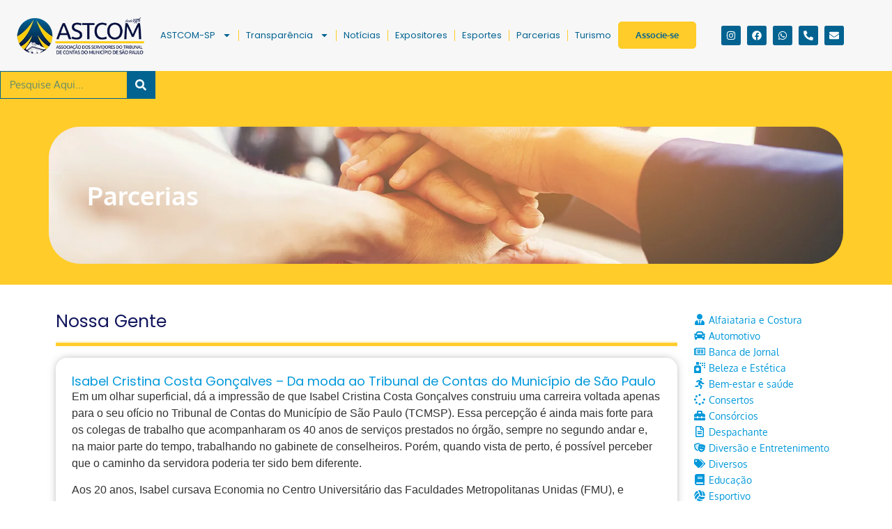

--- FILE ---
content_type: text/html; charset=UTF-8
request_url: https://astcomsp.org.br/category/nossa_gente/
body_size: 45425
content:
<!doctype html>
<html lang="pt-BR">
<head>
	<meta charset="UTF-8">
	<meta name="viewport" content="width=device-width, initial-scale=1">
	<link rel="profile" href="https://gmpg.org/xfn/11">
	<meta name='robots' content='index, follow, max-image-preview:large, max-snippet:-1, max-video-preview:-1' />

	<!-- This site is optimized with the Yoast SEO plugin v26.8 - https://yoast.com/product/yoast-seo-wordpress/ -->
	<title>Arquivos Nossa Gente - Astcom</title>
	<link rel="canonical" href="https://astcomsp.org.br/category/nossa_gente/" />
	<meta property="og:locale" content="pt_BR" />
	<meta property="og:type" content="article" />
	<meta property="og:title" content="Arquivos Nossa Gente - Astcom" />
	<meta property="og:url" content="https://astcomsp.org.br/category/nossa_gente/" />
	<meta property="og:site_name" content="Astcom" />
	<meta name="twitter:card" content="summary_large_image" />
	<script type="application/ld+json" class="yoast-schema-graph">{"@context":"https://schema.org","@graph":[{"@type":"CollectionPage","@id":"https://astcomsp.org.br/category/nossa_gente/","url":"https://astcomsp.org.br/category/nossa_gente/","name":"Arquivos Nossa Gente - Astcom","isPartOf":{"@id":"https://astcomsp.org.br/#website"},"primaryImageOfPage":{"@id":"https://astcomsp.org.br/category/nossa_gente/#primaryimage"},"image":{"@id":"https://astcomsp.org.br/category/nossa_gente/#primaryimage"},"thumbnailUrl":"https://astcomsp.org.br/wp-content/uploads/2023/04/WhatsApp-Image-2023-04-13-at-16.48.59-1.jpeg","breadcrumb":{"@id":"https://astcomsp.org.br/category/nossa_gente/#breadcrumb"},"inLanguage":"pt-BR"},{"@type":"ImageObject","inLanguage":"pt-BR","@id":"https://astcomsp.org.br/category/nossa_gente/#primaryimage","url":"https://astcomsp.org.br/wp-content/uploads/2023/04/WhatsApp-Image-2023-04-13-at-16.48.59-1.jpeg","contentUrl":"https://astcomsp.org.br/wp-content/uploads/2023/04/WhatsApp-Image-2023-04-13-at-16.48.59-1.jpeg","width":1080,"height":1080},{"@type":"BreadcrumbList","@id":"https://astcomsp.org.br/category/nossa_gente/#breadcrumb","itemListElement":[{"@type":"ListItem","position":1,"name":"Início","item":"https://astcomsp.org.br/"},{"@type":"ListItem","position":2,"name":"Nossa Gente"}]},{"@type":"WebSite","@id":"https://astcomsp.org.br/#website","url":"https://astcomsp.org.br/","name":"Astcom","description":"Só mais um site WordPress","publisher":{"@id":"https://astcomsp.org.br/#organization"},"potentialAction":[{"@type":"SearchAction","target":{"@type":"EntryPoint","urlTemplate":"https://astcomsp.org.br/?s={search_term_string}"},"query-input":{"@type":"PropertyValueSpecification","valueRequired":true,"valueName":"search_term_string"}}],"inLanguage":"pt-BR"},{"@type":"Organization","@id":"https://astcomsp.org.br/#organization","name":"Astcom","url":"https://astcomsp.org.br/","logo":{"@type":"ImageObject","inLanguage":"pt-BR","@id":"https://astcomsp.org.br/#/schema/logo/image/","url":"https://astcomsp.org.br/wp-content/uploads/2021/02/cropped-logo-3-1.png","contentUrl":"https://astcomsp.org.br/wp-content/uploads/2021/02/cropped-logo-3-1.png","width":170,"height":143,"caption":"Astcom"},"image":{"@id":"https://astcomsp.org.br/#/schema/logo/image/"},"sameAs":["https://www.facebook.com/astcom.sao.paulo"]}]}</script>
	<!-- / Yoast SEO plugin. -->


<link rel="alternate" type="application/rss+xml" title="Feed para Astcom &raquo;" href="https://astcomsp.org.br/feed/" />
<link rel="alternate" type="application/rss+xml" title="Feed de comentários para Astcom &raquo;" href="https://astcomsp.org.br/comments/feed/" />
<link rel="alternate" type="application/rss+xml" title="Feed de categoria para Astcom &raquo; Nossa Gente" href="https://astcomsp.org.br/category/nossa_gente/feed/" />
<style id='wp-img-auto-sizes-contain-inline-css'>
img:is([sizes=auto i],[sizes^="auto," i]){contain-intrinsic-size:3000px 1500px}
/*# sourceURL=wp-img-auto-sizes-contain-inline-css */
</style>

<style id='wp-emoji-styles-inline-css'>

	img.wp-smiley, img.emoji {
		display: inline !important;
		border: none !important;
		box-shadow: none !important;
		height: 1em !important;
		width: 1em !important;
		margin: 0 0.07em !important;
		vertical-align: -0.1em !important;
		background: none !important;
		padding: 0 !important;
	}
/*# sourceURL=wp-emoji-styles-inline-css */
</style>
<link rel='stylesheet' id='wp-block-library-css' href='https://astcomsp.org.br/wp-includes/css/dist/block-library/style.min.css?ver=6.9' media='all' />
<style id='global-styles-inline-css'>
:root{--wp--preset--aspect-ratio--square: 1;--wp--preset--aspect-ratio--4-3: 4/3;--wp--preset--aspect-ratio--3-4: 3/4;--wp--preset--aspect-ratio--3-2: 3/2;--wp--preset--aspect-ratio--2-3: 2/3;--wp--preset--aspect-ratio--16-9: 16/9;--wp--preset--aspect-ratio--9-16: 9/16;--wp--preset--color--black: #000000;--wp--preset--color--cyan-bluish-gray: #abb8c3;--wp--preset--color--white: #ffffff;--wp--preset--color--pale-pink: #f78da7;--wp--preset--color--vivid-red: #cf2e2e;--wp--preset--color--luminous-vivid-orange: #ff6900;--wp--preset--color--luminous-vivid-amber: #fcb900;--wp--preset--color--light-green-cyan: #7bdcb5;--wp--preset--color--vivid-green-cyan: #00d084;--wp--preset--color--pale-cyan-blue: #8ed1fc;--wp--preset--color--vivid-cyan-blue: #0693e3;--wp--preset--color--vivid-purple: #9b51e0;--wp--preset--gradient--vivid-cyan-blue-to-vivid-purple: linear-gradient(135deg,rgb(6,147,227) 0%,rgb(155,81,224) 100%);--wp--preset--gradient--light-green-cyan-to-vivid-green-cyan: linear-gradient(135deg,rgb(122,220,180) 0%,rgb(0,208,130) 100%);--wp--preset--gradient--luminous-vivid-amber-to-luminous-vivid-orange: linear-gradient(135deg,rgb(252,185,0) 0%,rgb(255,105,0) 100%);--wp--preset--gradient--luminous-vivid-orange-to-vivid-red: linear-gradient(135deg,rgb(255,105,0) 0%,rgb(207,46,46) 100%);--wp--preset--gradient--very-light-gray-to-cyan-bluish-gray: linear-gradient(135deg,rgb(238,238,238) 0%,rgb(169,184,195) 100%);--wp--preset--gradient--cool-to-warm-spectrum: linear-gradient(135deg,rgb(74,234,220) 0%,rgb(151,120,209) 20%,rgb(207,42,186) 40%,rgb(238,44,130) 60%,rgb(251,105,98) 80%,rgb(254,248,76) 100%);--wp--preset--gradient--blush-light-purple: linear-gradient(135deg,rgb(255,206,236) 0%,rgb(152,150,240) 100%);--wp--preset--gradient--blush-bordeaux: linear-gradient(135deg,rgb(254,205,165) 0%,rgb(254,45,45) 50%,rgb(107,0,62) 100%);--wp--preset--gradient--luminous-dusk: linear-gradient(135deg,rgb(255,203,112) 0%,rgb(199,81,192) 50%,rgb(65,88,208) 100%);--wp--preset--gradient--pale-ocean: linear-gradient(135deg,rgb(255,245,203) 0%,rgb(182,227,212) 50%,rgb(51,167,181) 100%);--wp--preset--gradient--electric-grass: linear-gradient(135deg,rgb(202,248,128) 0%,rgb(113,206,126) 100%);--wp--preset--gradient--midnight: linear-gradient(135deg,rgb(2,3,129) 0%,rgb(40,116,252) 100%);--wp--preset--font-size--small: 13px;--wp--preset--font-size--medium: 20px;--wp--preset--font-size--large: 36px;--wp--preset--font-size--x-large: 42px;--wp--preset--spacing--20: 0.44rem;--wp--preset--spacing--30: 0.67rem;--wp--preset--spacing--40: 1rem;--wp--preset--spacing--50: 1.5rem;--wp--preset--spacing--60: 2.25rem;--wp--preset--spacing--70: 3.38rem;--wp--preset--spacing--80: 5.06rem;--wp--preset--shadow--natural: 6px 6px 9px rgba(0, 0, 0, 0.2);--wp--preset--shadow--deep: 12px 12px 50px rgba(0, 0, 0, 0.4);--wp--preset--shadow--sharp: 6px 6px 0px rgba(0, 0, 0, 0.2);--wp--preset--shadow--outlined: 6px 6px 0px -3px rgb(255, 255, 255), 6px 6px rgb(0, 0, 0);--wp--preset--shadow--crisp: 6px 6px 0px rgb(0, 0, 0);}:root { --wp--style--global--content-size: 800px;--wp--style--global--wide-size: 1200px; }:where(body) { margin: 0; }.wp-site-blocks > .alignleft { float: left; margin-right: 2em; }.wp-site-blocks > .alignright { float: right; margin-left: 2em; }.wp-site-blocks > .aligncenter { justify-content: center; margin-left: auto; margin-right: auto; }:where(.wp-site-blocks) > * { margin-block-start: 24px; margin-block-end: 0; }:where(.wp-site-blocks) > :first-child { margin-block-start: 0; }:where(.wp-site-blocks) > :last-child { margin-block-end: 0; }:root { --wp--style--block-gap: 24px; }:root :where(.is-layout-flow) > :first-child{margin-block-start: 0;}:root :where(.is-layout-flow) > :last-child{margin-block-end: 0;}:root :where(.is-layout-flow) > *{margin-block-start: 24px;margin-block-end: 0;}:root :where(.is-layout-constrained) > :first-child{margin-block-start: 0;}:root :where(.is-layout-constrained) > :last-child{margin-block-end: 0;}:root :where(.is-layout-constrained) > *{margin-block-start: 24px;margin-block-end: 0;}:root :where(.is-layout-flex){gap: 24px;}:root :where(.is-layout-grid){gap: 24px;}.is-layout-flow > .alignleft{float: left;margin-inline-start: 0;margin-inline-end: 2em;}.is-layout-flow > .alignright{float: right;margin-inline-start: 2em;margin-inline-end: 0;}.is-layout-flow > .aligncenter{margin-left: auto !important;margin-right: auto !important;}.is-layout-constrained > .alignleft{float: left;margin-inline-start: 0;margin-inline-end: 2em;}.is-layout-constrained > .alignright{float: right;margin-inline-start: 2em;margin-inline-end: 0;}.is-layout-constrained > .aligncenter{margin-left: auto !important;margin-right: auto !important;}.is-layout-constrained > :where(:not(.alignleft):not(.alignright):not(.alignfull)){max-width: var(--wp--style--global--content-size);margin-left: auto !important;margin-right: auto !important;}.is-layout-constrained > .alignwide{max-width: var(--wp--style--global--wide-size);}body .is-layout-flex{display: flex;}.is-layout-flex{flex-wrap: wrap;align-items: center;}.is-layout-flex > :is(*, div){margin: 0;}body .is-layout-grid{display: grid;}.is-layout-grid > :is(*, div){margin: 0;}body{padding-top: 0px;padding-right: 0px;padding-bottom: 0px;padding-left: 0px;}a:where(:not(.wp-element-button)){text-decoration: underline;}:root :where(.wp-element-button, .wp-block-button__link){background-color: #32373c;border-width: 0;color: #fff;font-family: inherit;font-size: inherit;font-style: inherit;font-weight: inherit;letter-spacing: inherit;line-height: inherit;padding-top: calc(0.667em + 2px);padding-right: calc(1.333em + 2px);padding-bottom: calc(0.667em + 2px);padding-left: calc(1.333em + 2px);text-decoration: none;text-transform: inherit;}.has-black-color{color: var(--wp--preset--color--black) !important;}.has-cyan-bluish-gray-color{color: var(--wp--preset--color--cyan-bluish-gray) !important;}.has-white-color{color: var(--wp--preset--color--white) !important;}.has-pale-pink-color{color: var(--wp--preset--color--pale-pink) !important;}.has-vivid-red-color{color: var(--wp--preset--color--vivid-red) !important;}.has-luminous-vivid-orange-color{color: var(--wp--preset--color--luminous-vivid-orange) !important;}.has-luminous-vivid-amber-color{color: var(--wp--preset--color--luminous-vivid-amber) !important;}.has-light-green-cyan-color{color: var(--wp--preset--color--light-green-cyan) !important;}.has-vivid-green-cyan-color{color: var(--wp--preset--color--vivid-green-cyan) !important;}.has-pale-cyan-blue-color{color: var(--wp--preset--color--pale-cyan-blue) !important;}.has-vivid-cyan-blue-color{color: var(--wp--preset--color--vivid-cyan-blue) !important;}.has-vivid-purple-color{color: var(--wp--preset--color--vivid-purple) !important;}.has-black-background-color{background-color: var(--wp--preset--color--black) !important;}.has-cyan-bluish-gray-background-color{background-color: var(--wp--preset--color--cyan-bluish-gray) !important;}.has-white-background-color{background-color: var(--wp--preset--color--white) !important;}.has-pale-pink-background-color{background-color: var(--wp--preset--color--pale-pink) !important;}.has-vivid-red-background-color{background-color: var(--wp--preset--color--vivid-red) !important;}.has-luminous-vivid-orange-background-color{background-color: var(--wp--preset--color--luminous-vivid-orange) !important;}.has-luminous-vivid-amber-background-color{background-color: var(--wp--preset--color--luminous-vivid-amber) !important;}.has-light-green-cyan-background-color{background-color: var(--wp--preset--color--light-green-cyan) !important;}.has-vivid-green-cyan-background-color{background-color: var(--wp--preset--color--vivid-green-cyan) !important;}.has-pale-cyan-blue-background-color{background-color: var(--wp--preset--color--pale-cyan-blue) !important;}.has-vivid-cyan-blue-background-color{background-color: var(--wp--preset--color--vivid-cyan-blue) !important;}.has-vivid-purple-background-color{background-color: var(--wp--preset--color--vivid-purple) !important;}.has-black-border-color{border-color: var(--wp--preset--color--black) !important;}.has-cyan-bluish-gray-border-color{border-color: var(--wp--preset--color--cyan-bluish-gray) !important;}.has-white-border-color{border-color: var(--wp--preset--color--white) !important;}.has-pale-pink-border-color{border-color: var(--wp--preset--color--pale-pink) !important;}.has-vivid-red-border-color{border-color: var(--wp--preset--color--vivid-red) !important;}.has-luminous-vivid-orange-border-color{border-color: var(--wp--preset--color--luminous-vivid-orange) !important;}.has-luminous-vivid-amber-border-color{border-color: var(--wp--preset--color--luminous-vivid-amber) !important;}.has-light-green-cyan-border-color{border-color: var(--wp--preset--color--light-green-cyan) !important;}.has-vivid-green-cyan-border-color{border-color: var(--wp--preset--color--vivid-green-cyan) !important;}.has-pale-cyan-blue-border-color{border-color: var(--wp--preset--color--pale-cyan-blue) !important;}.has-vivid-cyan-blue-border-color{border-color: var(--wp--preset--color--vivid-cyan-blue) !important;}.has-vivid-purple-border-color{border-color: var(--wp--preset--color--vivid-purple) !important;}.has-vivid-cyan-blue-to-vivid-purple-gradient-background{background: var(--wp--preset--gradient--vivid-cyan-blue-to-vivid-purple) !important;}.has-light-green-cyan-to-vivid-green-cyan-gradient-background{background: var(--wp--preset--gradient--light-green-cyan-to-vivid-green-cyan) !important;}.has-luminous-vivid-amber-to-luminous-vivid-orange-gradient-background{background: var(--wp--preset--gradient--luminous-vivid-amber-to-luminous-vivid-orange) !important;}.has-luminous-vivid-orange-to-vivid-red-gradient-background{background: var(--wp--preset--gradient--luminous-vivid-orange-to-vivid-red) !important;}.has-very-light-gray-to-cyan-bluish-gray-gradient-background{background: var(--wp--preset--gradient--very-light-gray-to-cyan-bluish-gray) !important;}.has-cool-to-warm-spectrum-gradient-background{background: var(--wp--preset--gradient--cool-to-warm-spectrum) !important;}.has-blush-light-purple-gradient-background{background: var(--wp--preset--gradient--blush-light-purple) !important;}.has-blush-bordeaux-gradient-background{background: var(--wp--preset--gradient--blush-bordeaux) !important;}.has-luminous-dusk-gradient-background{background: var(--wp--preset--gradient--luminous-dusk) !important;}.has-pale-ocean-gradient-background{background: var(--wp--preset--gradient--pale-ocean) !important;}.has-electric-grass-gradient-background{background: var(--wp--preset--gradient--electric-grass) !important;}.has-midnight-gradient-background{background: var(--wp--preset--gradient--midnight) !important;}.has-small-font-size{font-size: var(--wp--preset--font-size--small) !important;}.has-medium-font-size{font-size: var(--wp--preset--font-size--medium) !important;}.has-large-font-size{font-size: var(--wp--preset--font-size--large) !important;}.has-x-large-font-size{font-size: var(--wp--preset--font-size--x-large) !important;}
:root :where(.wp-block-pullquote){font-size: 1.5em;line-height: 1.6;}
/*# sourceURL=global-styles-inline-css */
</style>
<link rel='stylesheet' id='hello-elementor-css' href='https://astcomsp.org.br/wp-content/themes/hello-elementor/assets/css/reset.css?ver=3.4.6' media='all' />
<link rel='stylesheet' id='hello-elementor-theme-style-css' href='https://astcomsp.org.br/wp-content/themes/hello-elementor/assets/css/theme.css?ver=3.4.6' media='all' />
<link rel='stylesheet' id='hello-elementor-header-footer-css' href='https://astcomsp.org.br/wp-content/themes/hello-elementor/assets/css/header-footer.css?ver=3.4.6' media='all' />
<link rel='stylesheet' id='elementor-frontend-css' href='https://astcomsp.org.br/wp-content/plugins/elementor/assets/css/frontend.min.css?ver=3.34.4' media='all' />
<link rel='stylesheet' id='elementor-post-6-css' href='https://astcomsp.org.br/wp-content/uploads/elementor/css/post-6.css?ver=1769837866' media='all' />
<link rel='stylesheet' id='widget-image-css' href='https://astcomsp.org.br/wp-content/plugins/elementor/assets/css/widget-image.min.css?ver=3.34.4' media='all' />
<link rel='stylesheet' id='widget-nav-menu-css' href='https://astcomsp.org.br/wp-content/plugins/elementor-pro/assets/css/widget-nav-menu.min.css?ver=3.34.4' media='all' />
<link rel='stylesheet' id='widget-social-icons-css' href='https://astcomsp.org.br/wp-content/plugins/elementor/assets/css/widget-social-icons.min.css?ver=3.34.4' media='all' />
<link rel='stylesheet' id='e-apple-webkit-css' href='https://astcomsp.org.br/wp-content/plugins/elementor/assets/css/conditionals/apple-webkit.min.css?ver=3.34.4' media='all' />
<link rel='stylesheet' id='widget-search-form-css' href='https://astcomsp.org.br/wp-content/plugins/elementor-pro/assets/css/widget-search-form.min.css?ver=3.34.4' media='all' />
<link rel='stylesheet' id='e-sticky-css' href='https://astcomsp.org.br/wp-content/plugins/elementor-pro/assets/css/modules/sticky.min.css?ver=3.34.4' media='all' />
<link rel='stylesheet' id='widget-heading-css' href='https://astcomsp.org.br/wp-content/plugins/elementor/assets/css/widget-heading.min.css?ver=3.34.4' media='all' />
<link rel='stylesheet' id='e-shapes-css' href='https://astcomsp.org.br/wp-content/plugins/elementor/assets/css/conditionals/shapes.min.css?ver=3.34.4' media='all' />
<link rel='stylesheet' id='widget-divider-css' href='https://astcomsp.org.br/wp-content/plugins/elementor/assets/css/widget-divider.min.css?ver=3.34.4' media='all' />
<link rel='stylesheet' id='widget-posts-css' href='https://astcomsp.org.br/wp-content/plugins/elementor-pro/assets/css/widget-posts.min.css?ver=3.34.4' media='all' />
<link rel='stylesheet' id='widget-icon-list-css' href='https://astcomsp.org.br/wp-content/plugins/elementor/assets/css/widget-icon-list.min.css?ver=3.34.4' media='all' />
<link rel='stylesheet' id='elementor-post-899-css' href='https://astcomsp.org.br/wp-content/uploads/elementor/css/post-899.css?ver=1769837867' media='all' />
<link rel='stylesheet' id='elementor-post-1081-css' href='https://astcomsp.org.br/wp-content/uploads/elementor/css/post-1081.css?ver=1769837867' media='all' />
<link rel='stylesheet' id='elementor-post-1347-css' href='https://astcomsp.org.br/wp-content/uploads/elementor/css/post-1347.css?ver=1769853131' media='all' />
<link rel='stylesheet' id='ecs-styles-css' href='https://astcomsp.org.br/wp-content/plugins/ele-custom-skin/assets/css/ecs-style.css?ver=3.1.9' media='all' />
<link rel='stylesheet' id='elementor-gf-local-oxygen-css' href='https://astcomsp.org.br/wp-content/uploads/elementor/google-fonts/css/oxygen.css?ver=1746043379' media='all' />
<link rel='stylesheet' id='elementor-gf-local-poppins-css' href='https://astcomsp.org.br/wp-content/uploads/elementor/google-fonts/css/poppins.css?ver=1753296896' media='all' />
<script src="https://astcomsp.org.br/wp-includes/js/jquery/jquery.min.js?ver=3.7.1" id="jquery-core-js"></script>
<script src="https://astcomsp.org.br/wp-includes/js/jquery/jquery-migrate.min.js?ver=3.4.1" id="jquery-migrate-js"></script>
<script id="ecs_ajax_load-js-extra">
var ecs_ajax_params = {"ajaxurl":"https://astcomsp.org.br/wp-admin/admin-ajax.php","posts":"{\"category_name\":\"nossa_gente\",\"error\":\"\",\"m\":\"\",\"p\":0,\"post_parent\":\"\",\"subpost\":\"\",\"subpost_id\":\"\",\"attachment\":\"\",\"attachment_id\":0,\"name\":\"\",\"pagename\":\"\",\"page_id\":0,\"second\":\"\",\"minute\":\"\",\"hour\":\"\",\"day\":0,\"monthnum\":0,\"year\":0,\"w\":0,\"tag\":\"\",\"cat\":46,\"tag_id\":\"\",\"author\":\"\",\"author_name\":\"\",\"feed\":\"\",\"tb\":\"\",\"paged\":0,\"meta_key\":\"\",\"meta_value\":\"\",\"preview\":\"\",\"s\":\"\",\"sentence\":\"\",\"title\":\"\",\"fields\":\"all\",\"menu_order\":\"\",\"embed\":\"\",\"category__in\":[],\"category__not_in\":[],\"category__and\":[],\"post__in\":[],\"post__not_in\":[],\"post_name__in\":[],\"tag__in\":[],\"tag__not_in\":[],\"tag__and\":[],\"tag_slug__in\":[],\"tag_slug__and\":[],\"post_parent__in\":[],\"post_parent__not_in\":[],\"author__in\":[],\"author__not_in\":[],\"search_columns\":[],\"ignore_sticky_posts\":false,\"suppress_filters\":false,\"cache_results\":true,\"update_post_term_cache\":true,\"update_menu_item_cache\":false,\"lazy_load_term_meta\":true,\"update_post_meta_cache\":true,\"post_type\":\"\",\"posts_per_page\":10,\"nopaging\":false,\"comments_per_page\":\"50\",\"no_found_rows\":false,\"order\":\"DESC\"}"};
//# sourceURL=ecs_ajax_load-js-extra
</script>
<script src="https://astcomsp.org.br/wp-content/plugins/ele-custom-skin/assets/js/ecs_ajax_pagination.js?ver=3.1.9" id="ecs_ajax_load-js"></script>
<script src="https://astcomsp.org.br/wp-content/plugins/ele-custom-skin/assets/js/ecs.js?ver=3.1.9" id="ecs-script-js"></script>
<link rel="https://api.w.org/" href="https://astcomsp.org.br/wp-json/" /><link rel="alternate" title="JSON" type="application/json" href="https://astcomsp.org.br/wp-json/wp/v2/categories/46" /><link rel="EditURI" type="application/rsd+xml" title="RSD" href="https://astcomsp.org.br/xmlrpc.php?rsd" />
<meta name="generator" content="WordPress 6.9" />
<meta name="generator" content="Elementor 3.34.4; features: e_font_icon_svg, additional_custom_breakpoints; settings: css_print_method-external, google_font-enabled, font_display-auto">
<meta name="google-site-verification" content="FnSeX369WiXjD22SYUq9ZIwwmOEkpisFSDrCoQ3cLfQ" />
			<style>
				.e-con.e-parent:nth-of-type(n+4):not(.e-lazyloaded):not(.e-no-lazyload),
				.e-con.e-parent:nth-of-type(n+4):not(.e-lazyloaded):not(.e-no-lazyload) * {
					background-image: none !important;
				}
				@media screen and (max-height: 1024px) {
					.e-con.e-parent:nth-of-type(n+3):not(.e-lazyloaded):not(.e-no-lazyload),
					.e-con.e-parent:nth-of-type(n+3):not(.e-lazyloaded):not(.e-no-lazyload) * {
						background-image: none !important;
					}
				}
				@media screen and (max-height: 640px) {
					.e-con.e-parent:nth-of-type(n+2):not(.e-lazyloaded):not(.e-no-lazyload),
					.e-con.e-parent:nth-of-type(n+2):not(.e-lazyloaded):not(.e-no-lazyload) * {
						background-image: none !important;
					}
				}
			</style>
			<link rel="icon" href="https://astcomsp.org.br/wp-content/uploads/2022/10/cropped-favicon1-32x32.png" sizes="32x32" />
<link rel="icon" href="https://astcomsp.org.br/wp-content/uploads/2022/10/cropped-favicon1-192x192.png" sizes="192x192" />
<link rel="apple-touch-icon" href="https://astcomsp.org.br/wp-content/uploads/2022/10/cropped-favicon1-180x180.png" />
<meta name="msapplication-TileImage" content="https://astcomsp.org.br/wp-content/uploads/2022/10/cropped-favicon1-270x270.png" />
</head>
<body class="archive category category-nossa_gente category-46 wp-custom-logo wp-embed-responsive wp-theme-hello-elementor hello-elementor-default elementor-page-1347 elementor-default elementor-template-full-width elementor-kit-6">


<a class="skip-link screen-reader-text" href="#content">Ir para o conteúdo</a>

		<header data-elementor-type="header" data-elementor-id="899" class="elementor elementor-899 elementor-location-header" data-elementor-post-type="elementor_library">
			<div class="elementor-element elementor-element-c7869bf e-con-full e-flex e-con e-parent" data-id="c7869bf" data-element_type="container" data-settings="{&quot;background_background&quot;:&quot;classic&quot;,&quot;sticky&quot;:&quot;top&quot;,&quot;sticky_on&quot;:[&quot;desktop&quot;,&quot;tablet&quot;,&quot;mobile&quot;],&quot;sticky_offset&quot;:0,&quot;sticky_effects_offset&quot;:0,&quot;sticky_anchor_link_offset&quot;:0}">
		<div class="elementor-element elementor-element-a0c5e5f e-con-full e-flex e-con e-child" data-id="a0c5e5f" data-element_type="container">
		<div class="elementor-element elementor-element-927a652 e-con-full e-flex e-con e-child" data-id="927a652" data-element_type="container">
				<div class="elementor-element elementor-element-adaa97f elementor-widget elementor-widget-image" data-id="adaa97f" data-element_type="widget" data-widget_type="image.default">
																<a href="https://astcomsp.org.br">
							<img loading="lazy" width="300" height="97" src="https://astcomsp.org.br/wp-content/uploads/2021/02/logo-1a.png" class="attachment-medium_large size-medium_large wp-image-969" alt="" />								</a>
															</div>
				</div>
		<div class="elementor-element elementor-element-017b967 e-con-full e-flex e-con e-child" data-id="017b967" data-element_type="container">
				<div class="elementor-element elementor-element-d1fc24f elementor-nav-menu__align-center elementor-nav-menu--stretch elementor-nav-menu--dropdown-tablet elementor-nav-menu__text-align-aside elementor-nav-menu--toggle elementor-nav-menu--burger elementor-widget elementor-widget-nav-menu" data-id="d1fc24f" data-element_type="widget" data-settings="{&quot;full_width&quot;:&quot;stretch&quot;,&quot;layout&quot;:&quot;horizontal&quot;,&quot;submenu_icon&quot;:{&quot;value&quot;:&quot;&lt;svg aria-hidden=\&quot;true\&quot; class=\&quot;e-font-icon-svg e-fas-caret-down\&quot; viewBox=\&quot;0 0 320 512\&quot; xmlns=\&quot;http:\/\/www.w3.org\/2000\/svg\&quot;&gt;&lt;path d=\&quot;M31.3 192h257.3c17.8 0 26.7 21.5 14.1 34.1L174.1 354.8c-7.8 7.8-20.5 7.8-28.3 0L17.2 226.1C4.6 213.5 13.5 192 31.3 192z\&quot;&gt;&lt;\/path&gt;&lt;\/svg&gt;&quot;,&quot;library&quot;:&quot;fa-solid&quot;},&quot;toggle&quot;:&quot;burger&quot;}" data-widget_type="nav-menu.default">
								<nav aria-label="Menu" class="elementor-nav-menu--main elementor-nav-menu__container elementor-nav-menu--layout-horizontal e--pointer-background e--animation-fade">
				<ul id="menu-1-d1fc24f" class="elementor-nav-menu"><li class="menu-item menu-item-type-custom menu-item-object-custom menu-item-has-children menu-item-5587"><a href="#" class="elementor-item elementor-item-anchor">ASTCOM-SP</a>
<ul class="sub-menu elementor-nav-menu--dropdown">
	<li class="menu-item menu-item-type-post_type menu-item-object-page menu-item-1249"><a href="https://astcomsp.org.br/nossa-historia/" class="elementor-sub-item">Nossa História</a></li>
	<li class="menu-item menu-item-type-post_type menu-item-object-page menu-item-1251"><a href="https://astcomsp.org.br/estatuto/" class="elementor-sub-item">Estatuto</a></li>
	<li class="menu-item menu-item-type-post_type menu-item-object-page menu-item-5592"><a href="https://astcomsp.org.br/presidentes/" class="elementor-sub-item">Presidentes</a></li>
	<li class="menu-item menu-item-type-post_type menu-item-object-page menu-item-1250"><a href="https://astcomsp.org.br/diretoria/" class="elementor-sub-item">Diretoria</a></li>
</ul>
</li>
<li class="menu-item menu-item-type-custom menu-item-object-custom menu-item-has-children menu-item-5672"><a href="#" class="elementor-item elementor-item-anchor">Transparência</a>
<ul class="sub-menu elementor-nav-menu--dropdown">
	<li class="menu-item menu-item-type-post_type menu-item-object-page menu-item-5608"><a href="https://astcomsp.org.br/prestacao-de-contas/" class="elementor-sub-item">Prestação de Contas</a></li>
	<li class="menu-item menu-item-type-post_type menu-item-object-page menu-item-5607"><a href="https://astcomsp.org.br/relatorio-de-atividades/" class="elementor-sub-item">Relatório de Atividades</a></li>
	<li class="menu-item menu-item-type-post_type menu-item-object-page menu-item-5606"><a href="https://astcomsp.org.br/reunioes-do-conselho/" class="elementor-sub-item">Reuniões do Conselho</a></li>
	<li class="menu-item menu-item-type-post_type menu-item-object-page menu-item-5605"><a href="https://astcomsp.org.br/reunioes-da-diretoria/" class="elementor-sub-item">Reuniões da Diretoria</a></li>
	<li class="menu-item menu-item-type-post_type menu-item-object-page menu-item-5604"><a href="https://astcomsp.org.br/reunioes-conjuntas/" class="elementor-sub-item">Reuniões Conjuntas</a></li>
</ul>
</li>
<li class="menu-item menu-item-type-post_type menu-item-object-page menu-item-5588"><a href="https://astcomsp.org.br/noticias/" class="elementor-item">Notícias</a></li>
<li class="menu-item menu-item-type-post_type menu-item-object-page menu-item-5590"><a href="https://astcomsp.org.br/expositores/" class="elementor-item">Expositores</a></li>
<li class="menu-item menu-item-type-post_type menu-item-object-page menu-item-5589"><a href="https://astcomsp.org.br/esportes/" class="elementor-item">Esportes</a></li>
<li class="menu-item menu-item-type-post_type menu-item-object-page menu-item-5591"><a href="https://astcomsp.org.br/parcerias/" class="elementor-item">Parcerias</a></li>
<li class="menu-item menu-item-type-post_type menu-item-object-page menu-item-5856"><a href="https://astcomsp.org.br/turismo/" class="elementor-item">Turismo</a></li>
</ul>			</nav>
					<div class="elementor-menu-toggle" role="button" tabindex="0" aria-label="Alternar menu" aria-expanded="false">
			<svg aria-hidden="true" role="presentation" class="elementor-menu-toggle__icon--open e-font-icon-svg e-eicon-menu-bar" viewBox="0 0 1000 1000" xmlns="http://www.w3.org/2000/svg"><path d="M104 333H896C929 333 958 304 958 271S929 208 896 208H104C71 208 42 237 42 271S71 333 104 333ZM104 583H896C929 583 958 554 958 521S929 458 896 458H104C71 458 42 487 42 521S71 583 104 583ZM104 833H896C929 833 958 804 958 771S929 708 896 708H104C71 708 42 737 42 771S71 833 104 833Z"></path></svg><svg aria-hidden="true" role="presentation" class="elementor-menu-toggle__icon--close e-font-icon-svg e-eicon-close" viewBox="0 0 1000 1000" xmlns="http://www.w3.org/2000/svg"><path d="M742 167L500 408 258 167C246 154 233 150 217 150 196 150 179 158 167 167 154 179 150 196 150 212 150 229 154 242 171 254L408 500 167 742C138 771 138 800 167 829 196 858 225 858 254 829L496 587 738 829C750 842 767 846 783 846 800 846 817 842 829 829 842 817 846 804 846 783 846 767 842 750 829 737L588 500 833 258C863 229 863 200 833 171 804 137 775 137 742 167Z"></path></svg>		</div>
					<nav class="elementor-nav-menu--dropdown elementor-nav-menu__container" aria-hidden="true">
				<ul id="menu-2-d1fc24f" class="elementor-nav-menu"><li class="menu-item menu-item-type-custom menu-item-object-custom menu-item-has-children menu-item-5587"><a href="#" class="elementor-item elementor-item-anchor" tabindex="-1">ASTCOM-SP</a>
<ul class="sub-menu elementor-nav-menu--dropdown">
	<li class="menu-item menu-item-type-post_type menu-item-object-page menu-item-1249"><a href="https://astcomsp.org.br/nossa-historia/" class="elementor-sub-item" tabindex="-1">Nossa História</a></li>
	<li class="menu-item menu-item-type-post_type menu-item-object-page menu-item-1251"><a href="https://astcomsp.org.br/estatuto/" class="elementor-sub-item" tabindex="-1">Estatuto</a></li>
	<li class="menu-item menu-item-type-post_type menu-item-object-page menu-item-5592"><a href="https://astcomsp.org.br/presidentes/" class="elementor-sub-item" tabindex="-1">Presidentes</a></li>
	<li class="menu-item menu-item-type-post_type menu-item-object-page menu-item-1250"><a href="https://astcomsp.org.br/diretoria/" class="elementor-sub-item" tabindex="-1">Diretoria</a></li>
</ul>
</li>
<li class="menu-item menu-item-type-custom menu-item-object-custom menu-item-has-children menu-item-5672"><a href="#" class="elementor-item elementor-item-anchor" tabindex="-1">Transparência</a>
<ul class="sub-menu elementor-nav-menu--dropdown">
	<li class="menu-item menu-item-type-post_type menu-item-object-page menu-item-5608"><a href="https://astcomsp.org.br/prestacao-de-contas/" class="elementor-sub-item" tabindex="-1">Prestação de Contas</a></li>
	<li class="menu-item menu-item-type-post_type menu-item-object-page menu-item-5607"><a href="https://astcomsp.org.br/relatorio-de-atividades/" class="elementor-sub-item" tabindex="-1">Relatório de Atividades</a></li>
	<li class="menu-item menu-item-type-post_type menu-item-object-page menu-item-5606"><a href="https://astcomsp.org.br/reunioes-do-conselho/" class="elementor-sub-item" tabindex="-1">Reuniões do Conselho</a></li>
	<li class="menu-item menu-item-type-post_type menu-item-object-page menu-item-5605"><a href="https://astcomsp.org.br/reunioes-da-diretoria/" class="elementor-sub-item" tabindex="-1">Reuniões da Diretoria</a></li>
	<li class="menu-item menu-item-type-post_type menu-item-object-page menu-item-5604"><a href="https://astcomsp.org.br/reunioes-conjuntas/" class="elementor-sub-item" tabindex="-1">Reuniões Conjuntas</a></li>
</ul>
</li>
<li class="menu-item menu-item-type-post_type menu-item-object-page menu-item-5588"><a href="https://astcomsp.org.br/noticias/" class="elementor-item" tabindex="-1">Notícias</a></li>
<li class="menu-item menu-item-type-post_type menu-item-object-page menu-item-5590"><a href="https://astcomsp.org.br/expositores/" class="elementor-item" tabindex="-1">Expositores</a></li>
<li class="menu-item menu-item-type-post_type menu-item-object-page menu-item-5589"><a href="https://astcomsp.org.br/esportes/" class="elementor-item" tabindex="-1">Esportes</a></li>
<li class="menu-item menu-item-type-post_type menu-item-object-page menu-item-5591"><a href="https://astcomsp.org.br/parcerias/" class="elementor-item" tabindex="-1">Parcerias</a></li>
<li class="menu-item menu-item-type-post_type menu-item-object-page menu-item-5856"><a href="https://astcomsp.org.br/turismo/" class="elementor-item" tabindex="-1">Turismo</a></li>
</ul>			</nav>
						</div>
				<div class="elementor-element elementor-element-2cc5d6b elementor-widget elementor-widget-button" data-id="2cc5d6b" data-element_type="widget" data-widget_type="button.default">
										<a class="elementor-button elementor-button-link elementor-size-sm" href="https://astcomsp.org.br/associese/">
						<span class="elementor-button-content-wrapper">
									<span class="elementor-button-text">Associe-se</span>
					</span>
					</a>
								</div>
				</div>
		<div class="elementor-element elementor-element-cbb12a3 e-con-full elementor-hidden-tablet elementor-hidden-mobile e-flex e-con e-child" data-id="cbb12a3" data-element_type="container">
				<div class="elementor-element elementor-element-b281935 elementor-hidden-tablet elementor-hidden-mobile elementor-shape-rounded elementor-grid-0 e-grid-align-center elementor-widget elementor-widget-social-icons" data-id="b281935" data-element_type="widget" data-widget_type="social-icons.default">
							<div class="elementor-social-icons-wrapper elementor-grid" role="list">
							<span class="elementor-grid-item" role="listitem">
					<a class="elementor-icon elementor-social-icon elementor-social-icon-instagram elementor-repeater-item-0fc1993" href="https://www.instagram.com/astcomsp/" target="_blank">
						<span class="elementor-screen-only">Instagram</span>
						<svg aria-hidden="true" class="e-font-icon-svg e-fab-instagram" viewBox="0 0 448 512" xmlns="http://www.w3.org/2000/svg"><path d="M224.1 141c-63.6 0-114.9 51.3-114.9 114.9s51.3 114.9 114.9 114.9S339 319.5 339 255.9 287.7 141 224.1 141zm0 189.6c-41.1 0-74.7-33.5-74.7-74.7s33.5-74.7 74.7-74.7 74.7 33.5 74.7 74.7-33.6 74.7-74.7 74.7zm146.4-194.3c0 14.9-12 26.8-26.8 26.8-14.9 0-26.8-12-26.8-26.8s12-26.8 26.8-26.8 26.8 12 26.8 26.8zm76.1 27.2c-1.7-35.9-9.9-67.7-36.2-93.9-26.2-26.2-58-34.4-93.9-36.2-37-2.1-147.9-2.1-184.9 0-35.8 1.7-67.6 9.9-93.9 36.1s-34.4 58-36.2 93.9c-2.1 37-2.1 147.9 0 184.9 1.7 35.9 9.9 67.7 36.2 93.9s58 34.4 93.9 36.2c37 2.1 147.9 2.1 184.9 0 35.9-1.7 67.7-9.9 93.9-36.2 26.2-26.2 34.4-58 36.2-93.9 2.1-37 2.1-147.8 0-184.8zM398.8 388c-7.8 19.6-22.9 34.7-42.6 42.6-29.5 11.7-99.5 9-132.1 9s-102.7 2.6-132.1-9c-19.6-7.8-34.7-22.9-42.6-42.6-11.7-29.5-9-99.5-9-132.1s-2.6-102.7 9-132.1c7.8-19.6 22.9-34.7 42.6-42.6 29.5-11.7 99.5-9 132.1-9s102.7-2.6 132.1 9c19.6 7.8 34.7 22.9 42.6 42.6 11.7 29.5 9 99.5 9 132.1s2.7 102.7-9 132.1z"></path></svg>					</a>
				</span>
							<span class="elementor-grid-item" role="listitem">
					<a class="elementor-icon elementor-social-icon elementor-social-icon-facebook elementor-repeater-item-abdb264" href="https://www.facebook.com/astcom.sao.paulo/" target="_blank">
						<span class="elementor-screen-only">Facebook</span>
						<svg aria-hidden="true" class="e-font-icon-svg e-fab-facebook" viewBox="0 0 512 512" xmlns="http://www.w3.org/2000/svg"><path d="M504 256C504 119 393 8 256 8S8 119 8 256c0 123.78 90.69 226.38 209.25 245V327.69h-63V256h63v-54.64c0-62.15 37-96.48 93.67-96.48 27.14 0 55.52 4.84 55.52 4.84v61h-31.28c-30.8 0-40.41 19.12-40.41 38.73V256h68.78l-11 71.69h-57.78V501C413.31 482.38 504 379.78 504 256z"></path></svg>					</a>
				</span>
							<span class="elementor-grid-item" role="listitem">
					<a class="elementor-icon elementor-social-icon elementor-social-icon-whatsapp elementor-repeater-item-5d3b44a" href="https://api.whatsapp.com/send?phone=5511947913189&#038;text=Ol%C3%A1" target="_blank">
						<span class="elementor-screen-only">Whatsapp</span>
						<svg aria-hidden="true" class="e-font-icon-svg e-fab-whatsapp" viewBox="0 0 448 512" xmlns="http://www.w3.org/2000/svg"><path d="M380.9 97.1C339 55.1 283.2 32 223.9 32c-122.4 0-222 99.6-222 222 0 39.1 10.2 77.3 29.6 111L0 480l117.7-30.9c32.4 17.7 68.9 27 106.1 27h.1c122.3 0 224.1-99.6 224.1-222 0-59.3-25.2-115-67.1-157zm-157 341.6c-33.2 0-65.7-8.9-94-25.7l-6.7-4-69.8 18.3L72 359.2l-4.4-7c-18.5-29.4-28.2-63.3-28.2-98.2 0-101.7 82.8-184.5 184.6-184.5 49.3 0 95.6 19.2 130.4 54.1 34.8 34.9 56.2 81.2 56.1 130.5 0 101.8-84.9 184.6-186.6 184.6zm101.2-138.2c-5.5-2.8-32.8-16.2-37.9-18-5.1-1.9-8.8-2.8-12.5 2.8-3.7 5.6-14.3 18-17.6 21.8-3.2 3.7-6.5 4.2-12 1.4-32.6-16.3-54-29.1-75.5-66-5.7-9.8 5.7-9.1 16.3-30.3 1.8-3.7.9-6.9-.5-9.7-1.4-2.8-12.5-30.1-17.1-41.2-4.5-10.8-9.1-9.3-12.5-9.5-3.2-.2-6.9-.2-10.6-.2-3.7 0-9.7 1.4-14.8 6.9-5.1 5.6-19.4 19-19.4 46.3 0 27.3 19.9 53.7 22.6 57.4 2.8 3.7 39.1 59.7 94.8 83.8 35.2 15.2 49 16.5 66.6 13.9 10.7-1.6 32.8-13.4 37.4-26.4 4.6-13 4.6-24.1 3.2-26.4-1.3-2.5-5-3.9-10.5-6.6z"></path></svg>					</a>
				</span>
							<span class="elementor-grid-item" role="listitem">
					<a class="elementor-icon elementor-social-icon elementor-social-icon-phone-alt elementor-repeater-item-0d30c73" href="https://astcomsp.org.br/contato/">
						<span class="elementor-screen-only">Phone-alt</span>
						<svg aria-hidden="true" class="e-font-icon-svg e-fas-phone-alt" viewBox="0 0 512 512" xmlns="http://www.w3.org/2000/svg"><path d="M497.39 361.8l-112-48a24 24 0 0 0-28 6.9l-49.6 60.6A370.66 370.66 0 0 1 130.6 204.11l60.6-49.6a23.94 23.94 0 0 0 6.9-28l-48-112A24.16 24.16 0 0 0 122.6.61l-104 24A24 24 0 0 0 0 48c0 256.5 207.9 464 464 464a24 24 0 0 0 23.4-18.6l24-104a24.29 24.29 0 0 0-14.01-27.6z"></path></svg>					</a>
				</span>
							<span class="elementor-grid-item" role="listitem">
					<a class="elementor-icon elementor-social-icon elementor-social-icon-envelope elementor-repeater-item-d3b4f2e" href="mailto:astcomsp@gmail.com" target="_blank">
						<span class="elementor-screen-only">Envelope</span>
						<svg aria-hidden="true" class="e-font-icon-svg e-fas-envelope" viewBox="0 0 512 512" xmlns="http://www.w3.org/2000/svg"><path d="M502.3 190.8c3.9-3.1 9.7-.2 9.7 4.7V400c0 26.5-21.5 48-48 48H48c-26.5 0-48-21.5-48-48V195.6c0-5 5.7-7.8 9.7-4.7 22.4 17.4 52.1 39.5 154.1 113.6 21.1 15.4 56.7 47.8 92.2 47.6 35.7.3 72-32.8 92.3-47.6 102-74.1 131.6-96.3 154-113.7zM256 320c23.2.4 56.6-29.2 73.4-41.4 132.7-96.3 142.8-104.7 173.4-128.7 5.8-4.5 9.2-11.5 9.2-18.9v-19c0-26.5-21.5-48-48-48H48C21.5 64 0 85.5 0 112v19c0 7.4 3.4 14.3 9.2 18.9 30.6 23.9 40.7 32.4 173.4 128.7 16.8 12.2 50.2 41.8 73.4 41.4z"></path></svg>					</a>
				</span>
					</div>
						</div>
				</div>
				</div>
		<div class="elementor-element elementor-element-b697997 e-con-full e-flex e-con e-child" data-id="b697997" data-element_type="container" data-settings="{&quot;background_background&quot;:&quot;classic&quot;}">
				<div class="elementor-element elementor-element-72cdf9d elementor-search-form--skin-classic elementor-search-form--button-type-icon elementor-search-form--icon-search elementor-widget elementor-widget-search-form" data-id="72cdf9d" data-element_type="widget" data-settings="{&quot;skin&quot;:&quot;classic&quot;}" data-widget_type="search-form.default">
							<search role="search">
			<form class="elementor-search-form" action="https://astcomsp.org.br" method="get">
												<div class="elementor-search-form__container">
					<label class="elementor-screen-only" for="elementor-search-form-72cdf9d">Pesquisar</label>

					
					<input id="elementor-search-form-72cdf9d" placeholder="Pesquise Aqui..." class="elementor-search-form__input" type="search" name="s" value="">
					
											<button class="elementor-search-form__submit" type="submit" aria-label="Pesquisar">
															<div class="e-font-icon-svg-container"><svg class="fa fa-search e-font-icon-svg e-fas-search" viewBox="0 0 512 512" xmlns="http://www.w3.org/2000/svg"><path d="M505 442.7L405.3 343c-4.5-4.5-10.6-7-17-7H372c27.6-35.3 44-79.7 44-128C416 93.1 322.9 0 208 0S0 93.1 0 208s93.1 208 208 208c48.3 0 92.7-16.4 128-44v16.3c0 6.4 2.5 12.5 7 17l99.7 99.7c9.4 9.4 24.6 9.4 33.9 0l28.3-28.3c9.4-9.4 9.4-24.6.1-34zM208 336c-70.7 0-128-57.2-128-128 0-70.7 57.2-128 128-128 70.7 0 128 57.2 128 128 0 70.7-57.2 128-128 128z"></path></svg></div>													</button>
					
									</div>
			</form>
		</search>
						</div>
				</div>
				</div>
				</header>
				<div data-elementor-type="archive" data-elementor-id="1347" class="elementor elementor-1347 elementor-location-archive" data-elementor-post-type="elementor_library">
			<div class="elementor-element elementor-element-bfe4ead e-flex e-con-boxed e-con e-parent" data-id="bfe4ead" data-element_type="container" data-settings="{&quot;background_background&quot;:&quot;classic&quot;}">
					<div class="e-con-inner">
		<div class="elementor-element elementor-element-f706476 e-con-full e-flex e-con e-child" data-id="f706476" data-element_type="container" data-settings="{&quot;background_background&quot;:&quot;classic&quot;}">
				<div class="elementor-element elementor-element-ea4b014 elementor-widget elementor-widget-heading" data-id="ea4b014" data-element_type="widget" data-widget_type="heading.default">
					<h2 class="elementor-heading-title elementor-size-default">Parcerias</h2>				</div>
				</div>
					</div>
				</div>
		<div class="elementor-element elementor-element-eabb79d e-flex e-con-boxed e-con e-parent" data-id="eabb79d" data-element_type="container">
					<div class="e-con-inner">
		<div class="elementor-element elementor-element-c8a97c6 e-con-full e-flex e-con e-child" data-id="c8a97c6" data-element_type="container">
				<div class="elementor-element elementor-element-75df14a elementor-widget elementor-widget-theme-archive-title elementor-page-title elementor-widget-heading" data-id="75df14a" data-element_type="widget" data-widget_type="theme-archive-title.default">
					<h1 class="elementor-heading-title elementor-size-medium">Nossa Gente</h1>				</div>
				<div class="elementor-element elementor-element-0502c77 elementor-widget-divider--separator-type-pattern elementor-widget-divider--no-spacing elementor-widget-divider--view-line elementor-widget elementor-widget-divider" data-id="0502c77" data-element_type="widget" data-widget_type="divider.default">
							<div class="elementor-divider" style="--divider-pattern-url: url(&quot;data:image/svg+xml,%3Csvg xmlns=&#039;http://www.w3.org/2000/svg&#039; preserveAspectRatio=&#039;none&#039; overflow=&#039;visible&#039; height=&#039;100%&#039; viewBox=&#039;0 0 24 24&#039; fill=&#039;black&#039; stroke=&#039;none&#039;%3E%3Cpath d=&#039;M24,8v12H0V8H24z M24,4v1H0V4H24z&#039;/%3E%3C/svg%3E&quot;);">
			<span class="elementor-divider-separator">
						</span>
		</div>
						</div>
				<div class="elementor-element elementor-element-5cbf2e5 elementor-widget elementor-widget-posts" data-id="5cbf2e5" data-element_type="widget" data-settings="{&quot;full_content_row_gap&quot;:{&quot;unit&quot;:&quot;px&quot;,&quot;size&quot;:56,&quot;sizes&quot;:[]}}" data-widget_type="posts.full_content">
				<div class="elementor-widget-container">
							<div class="elementor-posts-container elementor-posts elementor-posts--skin-full_content elementor-grid" role="list">
				<article class="elementor-post elementor-grid-item post-3931 post type-post status-publish format-standard has-post-thumbnail hentry category-nossa_gente" role="listitem">
				<div class="elementor-post__text">
				<h3 class="elementor-post__title">
			<a href="https://astcomsp.org.br/isabel-cristina-costa-goncalves-da-moda-ao-tribunal-de-contas-do-municipio-de-sao-paulo/" >
				Isabel Cristina Costa Gonçalves &#8211; Da moda ao Tribunal de Contas do Município de São Paulo			</a>
		</h3>
		
<p>Em um olhar superficial, dá a impressão de que Isabel Cristina Costa Gonçalves construiu uma carreira voltada apenas para o seu ofício no Tribunal de Contas do Município de São Paulo (TCMSP). Essa percepção é ainda mais forte para os colegas de trabalho que acompanharam os 40 anos de serviços prestados no órgão, sempre no segundo andar e, na maior parte do tempo, trabalhando no gabinete de conselheiros. Porém, quando vista de perto, é possível perceber que o caminho da servidora poderia ter sido bem diferente.</p>



<p>Aos 20 anos, Isabel cursava Economia no Centro Universitário das Faculdades Metropolitanas Unidas (FMU), e frequentava um curso técnico de moda, próximo ao Estádio do Pacaembu, na zona oeste da capital. Nem imaginava, um dia, trabalhar no Tribunal. Ela entrou no ramo da moda por meio do convite de um amigo, João Callas Filho, para ingressar em uma fábrica de tecido, a J. Callas, na Vila Santana. Posteriormente, conseguiu uma oportunidade em uma outra empresa desse mesmo segmento: a T. Gabriel, no Tatuapé. Na época, imaginava seguir carreira nessa área. Por conta do desempenho no segundo trabalho, foi indicada para estudar moda em Paris: “eu ia fazer um curso de estilista, porque antigamente os donos de lojas grandes não montavam a coleção. Eles contratavam os estilistas para fazer esse trabalho”.</p>



<p>No entanto, a vida de Isabel passou por uma grande mudança. Ela ficou grávida de seu primeiro filho, Felipe. Então, resolver casar-se com o ex-marido, Oswaldo, e abandonar o ramo da moda: “era um tipo de vida que ou a pessoa que estava com você era ligada ao ramo de moda ou não dava certo”, justifica.</p>



<p>Naquele momento, a trajetória de Isabel tomou um rumo diferente do que ela projetava. Não era mais possível seguir a carreira antes pretendida. Porém, de acordo com o poeta paulistano Zack Magiezi é quando a vida saiu dos trilhos que se descobre que pode se ir para qualquer lugar. O destino escolhido pela servidora foi o Tribunal.</p>



<p>Isabel ingressou no órgão em 1982 para trabalhar na função de Auxiliar Técnico de Fiscalização juntamente com o pai, João Baptista Gonçalves, que, naquele momento, ocupava o cargo de Secretário Administrativo. Ele foi fundamental na trajetória dela na instituição, sendo um mentor, instruindo-a como se portar no ofício com base na experiência dele dentro do Tribunal. Outro membro da família dela que teve grande importância em sua trajetória do TCMSP foi o tio, o ex-conselheiro Paulo Planet Buarque, que foi eleito por seis oportunidades como presidente da instituição, sendo agraciado com o nome dado ao Plenário.</p>



<p>Além de ajudar no início da trajetória dela no TCMSP, o pai de Isabel, que morreu em 2021, é a principal referência familiar dela, em especial por incentivar ela e a irmã, Maria Regina Gonçalves, nos estudos: “ele sempre passou para mim e para minha irmã que o estudo é uma coisa que ninguém tira, para conquistarmos a nossa independência”. Apesar de sua morte, João deixou a busca pelo saber como herança para a família: “foi um pai e um avô que passou muito conhecimento, deixou um legado bom.”</p>



<p>Outros funcionários do Tribunal foram importantes na trajetória da Isabel. Dentre tantos, a servidora destaca a colega Helza, cujo sobrenome não lembra, que também tinha um cargo na Secretaria Geral, como secretária. A colega de trabalho explicou como funcionava a instituição e a ajudou no curso de datilografia, naquela época algo essencial para trabalhar em escritórios.</p>



<p>Depois de trabalhar com o pai, Isabel atuou nos gabinetes de conselheiros. O primeiro foi o de Francisco Martin Gimenez, depois migrou para o de Eurípedes Sales e, nesse momento, está no do presidente João Antonio da Silva Filho. Assim, ela trabalhou apenas no segundo andar, tendo em vista que, diferentemente da configuração atual, tanto a secretária administrativa quanto os gabinetes eram naquele piso. “No primeiro andar ficava o restaurante, no segundo os gabinetes, a secretária administrativa e no terceiro todas os outros setores de departamento”. Atualmente, apenas o gabinete da Presidência permanece no andar, ao lado de outros setores ligados ao comando do Tribunal.</p>



<p>Todavia, não foi apenas o prédio que sofreu alterações, mas também o modo de trabalho do TCMSP. Segundo a servidora, antes havia uma orientação que o funcionário dominasse apenas a sua função. Agora, existe a possibilidade de compreender como funciona a configuração do Tribunal de forma mais completa. Portanto, na visão dela existe uma liberdade maior hoje em dia. No passado até as roupas e pintura das unhas dos funcionários eram regrados. Além disso, com a chegada do digital, as tarefas realizadas na instituição ficaram mais eficientes: “antes era tudo digitado, agora está tudo diferente, porque está informatizado”. Ela complementa: “na época, tinha algumas coisas que precisávamos escrever, datilografar e outras que eram anotadas manualmente”.</p>



<p>Apesar de nesses 40 anos de serviço ter presenciado diversas modificações no Tribunal, nenhuma delas foi tão radical quanto a pandemia do Covid-19. Devido ao isolamento social, os servidores da instituição tiveram que trabalhar de forma remota. Assim, Isabel estava impossibilitada de ir para o seu refúgio de paz, como se refere ao Tribunal: “não via a hora de voltar, mas, como tem mais de 60 anos, fui uma das últimas. Então, quando comecei a retornar ao presencial fiquei aliviada.”</p>



<p>Contudo, a vida de Isabel não se resume apenas ao ofício no órgão. No tempo livre, ela gosta de praticar atividade física, como yoga e caminhadas, em parques ou nas ruas, além de passar muito tempo com a família. Entretanto, nenhum desses hobbies traz a paz que o trabalho oferece. Um dos motivos de acordo com a funcionária é a arquitetura do prédio: “a partir do momento que entro sinto a sensação de paz, diferente de entrar num prédio comercial qualquer em São Paulo”.</p>



<p>Atualmente, Isabel tem três filhos, Felipe, Rafael e Marcela, e uma neta, Bella. Apesar de já poder se aposentar, a servidora está longe de se afastar do seu trabalho no órgão. Ainda assim, planeja, quando este momento chegar, manter-se ativa e quem sabe mudar-se para Portugal, buscando uma maior qualidade de vida. Mas, ela sabe que nem sempre as coisas acontecem como sonhamos. Porém, o nosso trem sempre nos leva para o destino correto e que bom, tanto para a funcionária quanto para o TCMSP, que o dela era o Tribunal, onde construiu sua carreira.</p>



<p>João Pedro Alcântara Leme</p>
		</div>
				</article>
				<article class="elementor-post elementor-grid-item post-3768 post type-post status-publish format-standard has-post-thumbnail hentry category-nossa_gente" role="listitem">
				<div class="elementor-post__text">
				<h3 class="elementor-post__title">
			<a href="https://astcomsp.org.br/projeto-nossa-gente-angelo-marcio-da-silva/" >
				Projeto Nossa Gente &#8211; Ângelo Márcio da Silva			</a>
		</h3>
		
<p>Feirante, sorveteiro, carreteiro, empacotador, engraxate e ajudante de mecânico. Ângelo Márcio da Silva trabalhou em todas estas profissões após sentir a dificuldade da mãe, Antônia Pinheiro da Silva, natural de Vitória da Conquista (BA), para criar 4 filhos sozinha, depois de se separar do pai deles, Mário da Silva, nascido em Cansanção, no mesmo Estado. Assim, ele garantia o seu pão com mortadela acompanhado de uma ‘Baré-Cola’ para beber com os amigos de infância, no bairro de Santo Amaro, na capital paulista.</p>



<p>Mas a vida o desafiou outra vez. A mãe de Ângelo faleceu em agosto de 1986, quando ele tinha apenas 13 anos. Sendo o terceiro dos 4 filhos, se uniu aos irmãos, e continuaram seus caminhos sem o apoio do pai, que seguiu com outra família após a separação.</p>



<p>No ano seguinte, em 1987, época em que cursava do 5º ano do ensino fundamental, no Colégio Elyo Ferreira de Castro no bairro Figueira Grande, “um anjo em forma de professor” &#8211; conforme relata Ângelo, chamado Valter Moreira, comentou com os alunos durante a aula de matemática, que o Tribunal de Contas do Município de São Paulo (TCMSP) estava com processo seletivo aberto para vagas de mensageiro/office-boy, cargo equivalente ao que hoje se conhece por jovem aprendiz. Ângelo Márcio agarrou a oportunidade com unhas e dentes.</p>



<p>Junto de outros garotos de sua idade, Ângelo fez a prova de conhecimentos gerais exigida pelo Tribunal e conseguiu ser aprovado entre as três vagas disponíveis. As ligações diárias via orelhão para a funcionária da seção de pessoal, Kátia, eram tantas, que ela já sabia quando era ele ao telefone. A ansiedade para ter um emprego fixo numa época tão difícil da vida tinha seus motivos e razões. “Às vezes eu costumo dizer que o tribunal foi o meu pai e minha mãe, meu pré-primário, foi tudo”, afirmou ele.</p>



<p>A imensidão do edifício-sede do TCMSP deixava tonto o menino de Santo Amaro que subia a rampa do Tribunal de Contas do Município pela primeira vez, em 6 de julho de 1987. Recebeu um treinamento introdutório no RH que, na época, funcionava no Anexo 1. Logo após, Ângelo começou a trabalhar no segundo andar, como assistente no Plenário, sob a chefia de Zulmira Leite e Olímpio Pereira dos Santos.</p>



<p>Encarregado de entregar jornais e correspondências, ao longo do tempo, Ângelo Márcio já conhecia o nome de todos os funcionários. “Era uma coisa comum as pessoas receberem correspondência aqui no TCMSP. Contas, informativos, revistas, porque a pessoa passava o tempo todo aqui, então vinha tudo para cá. No fim da tarde, eu ia na portaria, pegava um calhamaço de correspondências, e ia separando por setores, andares, e saia entregando,” relata o atualmente único funcionário no regime de Consolidação das Leis do Trabalho (CLT) do TCMSP.</p>



<p>Entre os jovens mensageiros era comum o famoso “trote”. O uniforme de camisa social e calça cinza fazia parte da alta exigência do Tribunal em relação à roupa dos funcionários. Sendo assim, Ângelo conta que a brincadeira era dar nós nas roupas do mensageiro que deixava o shaft (alojamento ao lado dos elevadores), assim, o funcionário era obrigado a pedir um uniforme emprestado ou então voltar para casa, pois era proibido trabalhar sem estar uniformizado.</p>



<p>Ainda como mensageiro, Ângelo Márcio passou a substituir as férias dos chamados contínuos, que na prática eram mensageiros dos gabinetes, na Subsecretaria Administrativa e Secretaria Geral. Depois de um tempo, entrou para a reprografia, um setor subordinado à Biblioteca, para compor o time de Ademir Nogueira e José Carlos Ferraz. Chefiado por Lúcia Marlene, recebeu o acolhimento carinhoso da equipe composta por Lourdes Zsabo, Olivia Pereira, Gleize e Cleuza Oliveira.</p>



<p>Depois de um tempo, surgiu o convite para trabalhar na Secretaria Geral, antiga SDG, dentro do setor de telecomunicações, como operador de telex, telégrafos e fax, sendo chefiado por Vera Lúcia Marchise e supervisionado por Sebastião Carlos do Nascimento. “Tudo que era telegrama que o tribunal encaminhava a gente enviava por aquele setor para outros órgãos, outros conselheiros, outras autoridades do Brasil e até do exterior. Era uma ponte do tribunal com todos os outros órgãos”.</p>



<p>Por boa coincidência do destino, e após muito incentivo de seus chefes, Ângelo escolheu cursar Tecnologia da Informação (TI) na Faculdade Ítalo-Brasileira, justamente na época em que o setor de informática do TCMSP estava em plena ascensão. Assim, surgiu mais uma oportunidade para ele dentro do Tribunal. Com o apoio do então secretário geral, João Alberto Guedes, Ângelo foi recebido na então Secretaria de Informática pelo chefe Milton Hidemi Chigashi e pelo colega Estevan Gomes Camargo.</p>



<p>A princípio, Ângelo Márcio começou colaborando na área de desenvolvimento, ligada ao software, para alimentar um banco de dados, mas depois se encontrou com mais facilidade na área de suporte, com montagem e configuração de equipamentos, ligada ao hardware, em que aprendeu muito com a equipe formada pelo coordenador Marcos Welsh Carboni, Gilson I. Batista Pinto e Antônio Carlos da Silva Filho.</p>



<p>Trabalhando nesta área, Ângelo pôde acompanhar todo o processo de digitalização do Tribunal de Contas. “Eu vi isso nascer no Tribunal, cabeamento estruturado, conexões de rede, participei da infraestrutura disso, e a gente foi trocando pela tecnologia que estava cada vez mais presente e fomos atualizando até chegar no ponto de entregar as redes Wi-Fi”, contou o funcionário.</p>



<p>E assim se passaram 18 anos no setor de Informática, presenciando toda a modernização do Tribunal de Contas do Município, se adaptando para o mundo digital. “O Diário Oficial, todos os setores recebiam o exemplar, era folhetim na época, hoje é tudo digital, com a tecnologia tudo foi ganhando outras formas, o papel acabou ficando uma coisa obsoleta, tudo foi informatizado”, relatou Ângelo.</p>



<p>Com a chegada de novos funcionários para área de TI, Ângelo aproveitou uma nova oportunidade dentro do TCMSP e entrou para a equipe de Infraestrutura e Conservação: “é um setor que eu sempre tive curiosidade de trabalhar, que é infraestrutura predial, que envolve hidráulica, elétrica, alvenaria, jardim…”, contou. Esta mudança ocorreu em 2016, sob a supervisão de Édson Siqueira, e atualmente sob o comando de Felipe Rangel, e é neste setor que ele pretende se aposentar.</p>



<p>Nesse meio tempo de 35 anos de Tribunal, Ângelo teve três casamentos, dois filhos, Vinicius, de 22 anos, e Maryêva, de 14 anos, além de uma enteada, Yasmin, de 11 anos e Felipe, de 18, com a atual esposa, Josie Sobrinho.O servidor deseja registrar o seu agradecimento à antiga creche Padre Gregório Westrupp, onde Vinicius e Maryêva passaram a primeira infância, o mais velho na gestão de Delma Assar e a mais nova, de Barbara Popp, falecida recentemente.</p>



<p>Atualmente ocupado no cargo de Auxiliar de Serviços Administrativos, ele relembra a paisagem que contemplava quando trabalhava no segundo andar do TCMSP: “Era uma visão privilegiada da Avenida 23 de Maio, antes essas árvores não eram tão altas, e não havia essa selva de concreto que está subindo hoje. O trânsito também mudou, os carros eram Gol, Brasília, Opala, e agora tem uma infinidade de marcas, têm algumas que a gente até desconhece”.</p>



<p>Por fim, Ângelo relembra com gratidão o acolhimento generoso que recebeu dos funcionários do TCMSP na época em que ele tinha apenas 14 anos, era órfão de mãe e sofria com a ausência do pai: “o Tribunal sempre acolheu as pessoas, meus superiores e até amigos, sempre como boas influências e me deu suporte em tudo que eu precisei”. Em especial, ele cita ex-funcionários já aposentados, como Josefina Pires, Abelardo Manoel, Raimundo Moraes Gonçalves e Antônio Soares Machado Júnior, que o abraçaram como uma família.</p>



<p>Lilian Brito</p>



<figure class="wp-block-image size-full"><img fetchpriority="high" fetchpriority="high" decoding="async" width="1024" height="768" src="https://astcomsp.org.br/wp-content/uploads/2023/04/WhatsApp-Image-2023-04-12-at-11.43.05.jpeg" alt="" class="wp-image-3769" srcset="https://astcomsp.org.br/wp-content/uploads/2023/04/WhatsApp-Image-2023-04-12-at-11.43.05.jpeg 1024w, https://astcomsp.org.br/wp-content/uploads/2023/04/WhatsApp-Image-2023-04-12-at-11.43.05-300x225.jpeg 300w, https://astcomsp.org.br/wp-content/uploads/2023/04/WhatsApp-Image-2023-04-12-at-11.43.05-768x576.jpeg 768w" sizes="(max-width: 1024px) 100vw, 1024px" /></figure>
		</div>
				</article>
				<article class="elementor-post elementor-grid-item post-3262 post type-post status-publish format-standard has-post-thumbnail hentry category-nossa_gente" role="listitem">
				<div class="elementor-post__text">
				<h3 class="elementor-post__title">
			<a href="https://astcomsp.org.br/toninho-do-transporte-mineiro-e-sindicalista/" >
				Toninho do Transporte: mineiro e sindicalista			</a>
		</h3>
		
<p>A cidade de São Paulo abrigou muitos imigrantes de todas as regiões do Brasil ao longo dos anos. Nesse sentido, existe um senso comum de que os Estados do Nordeste, em especial Bahia, Pernambuco e Ceará, foram os que mais tiveram pessoas migrando para a “terra da garoa”. Porém, na verdade, é Minas Gerais, Estado do Sudeste, que mais tem representantes na locomotiva do país. Segundo dados da Seade (Fundação Sistema Estadual de Análise de Dados), em 2003, 20,7% da população da capital são de origem mineira, ao passo que 19,7% são de proveniência baiana. Um dos tantos mineiros que se mudaram para o município, no já longínquo ano de 1977, foi Antônio José Nunes, auxiliar técnico de fiscalização, e que neste ano completa 39 anos como funcionário do TCMSP. Atualmente, ele trabalha no setor de Transporte.</p>



<p>A sua chegada, com a mãe, Maria, e outros quatro irmãos, José Clarindo, Maria, Marta e Ramina, sendo ele o caçula, aos 7 anos, teve como principal objetivo fugir da situação de pobreza do Vale do Mucuri, norte de Minas, uma das regiões mais pobres do Estado, no Vale do Jequitinhonha, além de se encontrar com o seu irmão mais velho, Benjamim, que já estava na cidade. Apesar de ter passado muito tempo desde a sua vinda, ele ainda se recorda da sua primeira impressão na nova cidade, quando ao desembarcar na antiga rodoviária, próxima à Praça Princesa Isabel, se encantou ao avistar um orelhão pela primeira vez: “achei muito interessante aquilo, a minha irmã inclusive me colocou para falar meu irmão que já estava em São Paulo na época, achei demais aquilo. Isso está gravado na minha memória”.<br>Com a perda do pai, Orosino, e da mãe, quando tinha respectivamente um e doze anos, a sua irmã Maria cumpriu esses dois papéis e o inspirou a continuar na luta da vida. Além disso, foi a ponte para Antônio ter o seu primeiro emprego no Tribunal: “a minha irmã era funcionária de um conselheiro, Dr Luís de Oliveira Coutinho, e ele me indicou aqui na época”.</p>



<p>Desse modo, Antônio entrou no Tribunal como mensageiro, aos 15 anos, no dia 27 de junho de 1983. Assim como a sua primeira lembrança de São Paulo permanece na memória, ele ainda se recorda da bela vista que tinha da região de Moema no refeitório, que com o passar do tempo mudou: “antes era mais arborizado e hoje nós temos um cenário de muitos prédios sendo construídos, está bem diferente o cenário desde aquela época”.</p>



<p>No seu primeiro trabalho, teve como chefe Sergio Raimundo, na auditoria I, que foi fundamental na sua trajetória, em especial por inspirá-lo a seguir nos estudos – em 2013, formou-se em direito pela Universidade Ibirapuera (Unib). Outra figura importante na trajetória dele foi Hiroshi Takahashi, diretor da Auditoria, que o auxiliava muito na parte da matemática.</p>



<p>Após três anos como mensageiro, o servidor migrou para a função de contínuo, mudando de regime da Consolidação das Leis Trabalhistas (CLT) para a lei estatutária 9.160. Em 1988, ele teve a estabilidade auferida pela Constituição. Na sequência, em 1991, o cargo passou a ser nomeado Auxiliar de Serviço II. Em seguida, passou a ser chamado de Auxiliar de Expedição. Atualmente, ele é Auxiliar Técnico de Fiscalização. Nessa função, lida com a rotina geral do Tribunal em particular na parte administrativa, na garagem, mais especificamente no Setor de Transporte, o que o fez ficar conhecido como Toninho do Transporte.</p>



<p>Em 39 anos de serviço, Antônio vivenciou muitos fatos marcantes, porém, para ele o mais importante foi quando a Associação dos Servidores do Tribunal de Contas de São Paulo – Astcom &#8211; e a Federação Nacional das entidades dos Tribunais de Contas –Fenastec &#8211; realizaram um congresso e receberam representantes de grande parte dos Tribunais de Contas de todo o Brasil, em 2006. Entre tantos nomes, o presidente da Fenastec na época, Amilson Carneiro, se destacou por sugerir a criação de uma entidade sindical que congregasse os funcionários do Tribunal e da Câmara Municipal. Foi fundado, então, o Sindicato dos Funcionários do Legislativo e do Tribunal de Contas (o atual Sindilex.).</p>



<p>Anteriormente, em 2002, Antônio junto com outros colegas havia formado uma chapa e foi eleito presidente da Associação dos Servidores (Astcom). Nos seus dois mandatos, que duraram de 2003 a 2006, o seu maior marco foi a organização do Sindilex, no qual ele ocupou na época o cargo de vice-presidente, conquistando uma série de reivindicações para a categoria: “evolução de carreiras, reajustes que estavam constantemente travados. A principal benfeitoria nesse caso foi conquistar a data-base”. Atualmente, ele está no cargo de diretor de Esportes do Sindicato.</p>



<p>Em sua chegada ao Tribunal, em 1983, Antônio era um adolescente de 15 anos, agora é casado com Cleide e tem duas filhas: Deborah e Byanca. Entrou menino e se transformou num homem. Por isso, agradece ao órgão por ter ajudado em sua trajetória: “tudo o que eu conquistei na vida foi graças ao Tribunal”. No entanto, ele foi fundamental também para o TCMSP e para a categoria dos servidores, com destaque para a criação do Sindicato, o seu principal legado.<br>Portanto, assim como o homem modifica a natureza e ela o modifica, o Tribunal mudou a sua vida e ele a trajetória do TCMSP.</p>



<figure class="wp-block-gallery has-nested-images columns-default is-cropped wp-block-gallery-1 is-layout-flex wp-block-gallery-is-layout-flex">
<figure class="wp-block-image size-large"><img decoding="async" width="623" height="1024" data-id="3263" src="https://astcomsp.org.br/wp-content/uploads/2022/11/Astcom1-2-623x1024.jpeg" alt="" class="wp-image-3263" srcset="https://astcomsp.org.br/wp-content/uploads/2022/11/Astcom1-2-623x1024.jpeg 623w, https://astcomsp.org.br/wp-content/uploads/2022/11/Astcom1-2-183x300.jpeg 183w, https://astcomsp.org.br/wp-content/uploads/2022/11/Astcom1-2-768x1262.jpeg 768w, https://astcomsp.org.br/wp-content/uploads/2022/11/Astcom1-2.jpeg 779w" sizes="(max-width: 623px) 100vw, 623px" /></figure>
</figure>



<figure class="wp-block-gallery has-nested-images columns-default is-cropped wp-block-gallery-2 is-layout-flex wp-block-gallery-is-layout-flex">
<figure class="wp-block-image size-large"><img decoding="async" width="1024" height="697" data-id="3265" src="https://astcomsp.org.br/wp-content/uploads/2022/11/Astcom3-1-1024x697.jpeg" alt="" class="wp-image-3265" srcset="https://astcomsp.org.br/wp-content/uploads/2022/11/Astcom3-1-1024x697.jpeg 1024w, https://astcomsp.org.br/wp-content/uploads/2022/11/Astcom3-1-300x204.jpeg 300w, https://astcomsp.org.br/wp-content/uploads/2022/11/Astcom3-1-768x523.jpeg 768w, https://astcomsp.org.br/wp-content/uploads/2022/11/Astcom3-1.jpeg 1280w" sizes="(max-width: 1024px) 100vw, 1024px" /></figure>
</figure>
		</div>
				</article>
				<article class="elementor-post elementor-grid-item post-3112 post type-post status-publish format-standard has-post-thumbnail hentry category-nossa_gente category-noticias" role="listitem">
				<div class="elementor-post__text">
				<h3 class="elementor-post__title">
			<a href="https://astcomsp.org.br/nossa-gente-tenorio-de-uma-oportunidade-unica-ele-fez-a-propria-vida/" >
				Nossa Gente &#8211; Tenório: de uma oportunidade única, ele fez a própria vida			</a>
		</h3>
		
<p>Segunda-feira, 18 de maio de 1987. O tempo chuvoso predominava na cidade de São Paulo. Naquele dia, Antônio Carlos Tenório aproveitou uma oportunidade única e dela fez a sua vida. Aos 15 anos, ele pôs os pés no edifício de arquitetura brutalista do Tribunal de Contas do Município de São Paulo (TCMSP) pela primeira vez, e a partir disso, sua história de vida foi construída. Para entender a trajetória de Tenório no TCMSP, no entanto, é necessário voltar no tempo.</p>



<p>Os pais de Tenório, Antônio Francisco e Rita de Souza, são de Pernambuco e vieram para São Paulo em busca de uma vida melhor. No sertão, o casal trabalhava com agricultura. “Meu pai sempre tinha aquele pensamento ‘ah, quando eu me estabelecer, volto pra Pernambuco.’ Mas aí é uma coisa pensar, e outra é querer e poder, e com o tempo a situação muda, você vai se constituindo, obtendo posses. Vai tendo coisas que vão te agarrando, te prendendo, formando raízes”, explica o servidor.</p>



<p>Tenório nasceu em 1971, e foi o primeiro filho do casal, que chegou a São Paulo em 1969. Eles tiveram quatro outros filhos – Dalva, Ivan, José e Dalvanize. Na metrópole paulistana, seu pai começou a trabalhar como pintor em residências, e o filho mais velho, na adolescência, se tornou seu assistente de trabalho. E assim começa a obra do acaso (ou seria do destino?) na vida do jovem Tenório, aos 15 anos de idade.</p>



<p>Num sábado, pai e filho foram trabalhar no apartamento de Walter Coelho, na época diretor de contabilidade do TCMSP. “Eu estava num dos quartos, pintando um rodapé e ele falou: ‘é seu filho?’, ‘É, ele vem aqui me ajudar’, disse meu pai. No domingo, ele afirmou que o sr. Walter lhe daria uma oportunidade de emprego.” E assim chegou a segunda-feira de maio de 1987.</p>



<p>Ao chegar ao apartamento, localizado na Bela Vista, região central da cidade, o diretor disse que o levaria para o Tribunal de Contas, e o jovem ficou sem entender do que se tratava. Partiram em um táxi, que atravessou a Avenida 23 de Maio, na pista molhada de chuva.</p>



<p>No segundo andar do Tribunal, Tenório foi apresentado a João Batista Gonçalves, secretário administrativo na época. Naquele momento, o Órgão estava contratando jovens para o serviço de office-boy/mensageiro, o que atualmente equivale ao “Jovem Aprendiz”, programa do governo para a contratação de jovens. E assim, em 20 de maio de 1987, Tenório assinou seu primeiro contrato de trabalho no Tribunal de Contas do Município de São Paulo.</p>



<p>Aos 18 anos, em 1990, ele foi servir ao Exército em Brasília, no Esquadrão Cerimonial do 1º Regimento de Cavalaria de Guardas – Dragões da Independência &#8211; no Planalto Central. No quartel, nas horas vagas, estudava para um concurso público da Polícia Federal (PF). Com a baixa no Exército em maio de 1991, Tenório voltou para São Paulo para fazer a prova da Polícia Federal (PF), mas não atingiu a pontuação necessária para aprovação. Logo depois, o Tribunal de Contas abriu um edital para a vaga de Auxiliar Técnico Administrativo. “Tudo aquilo que eu tinha visto para a Polícia Federal pedia a mesma coisa no concurso do Tribunal. Fiz a prova, fiquei bem colocado e me efetivei.”</p>



<p>Em 18 de abril de 1994, Tenório se efetivou oficialmente no Tribunal de Contas do Município, e firmou suas raízes profissionais. Desde o começo, seus objetivos sempre se voltaram a ter promoções para um dia chefiar uma equipe. Tenório obteve sua primeira chefia em 2000, na Unidade Técnica de Transporte. Depois, foi para a Unidade Técnica de Infraestrutura e Conservação, por mais dois anos e meio. E, finalmente, para o setor de Compras.</p>



<p>Tenório diz ter aprendido muito a lidar com as pessoas, trabalhando como gestor, e reitera que não é um processo fácil. “Eu já tive muitas equipes boas e lembro os nomes de cada um. Quando montávamos uma equipe coesa, redondinha, andava, mas também já chefiei muitas equipes conflituosas”, relembra.</p>



<p>Transitando por diversos setores do Tribunal durante a carreira, Tenório se tornou benquisto por muitos colegas, em razão do seu jeito cooperativo e agregador. Ele recebeu boas oportunidades dentro do Tribunal, a exemplo de Eloisa Crunfli Cobos Martin, do setor de Pessoal, que já o chefiou por duas vezes.</p>



<p>Outra pessoa que faz parte dos que ajudaram Tenório a constituir uma trajetória no TCMSP foi Luiz Protásio Oliva, que na sua época de chefia no setor de Compras, fez questão que ele estivesse em seu time. “Foi a mais coesa equipe que eu já trabalhei. A gente funcionava perfeitamente, discutia coisas, mas depois do expediente tomava cerveja” recordou.</p>



<p>Além dos 35 anos como servidor do Tribunal de Contas do Município de São Paulo, Tenório também celebra seus 20 anos de casamento com Daniele Alves: “Sempre digo a ela que eu tirei a sorte grande na Mega Sena, mas a da virada, quando nos casamos em 2002. Agradeço a Deus por tê-la ao meu lado, pelo seu carinho, amor, paciência e cuidado para comigo e com nossos filhos João Vitor e Ana Beatriz&#8221;.</p>



<p>Por fim, Tenório agradece ao Tribunal de Contas do Município de São Paulo pela sua formação como pessoa e como profissional: “O Tribunal me fortaleceu no sentido de ter caráter, de ser gentil, educado, de ouvir mais, falar menos… foi o que eu aprendi por todos os setores pelos quais passei.” Relembra também dos companheiros que levará pela vida toda: “Aqui tenho bons irmãos, e eles sabem. Quando lerem esse texto notarão que falo deles”.</p>



<p>Lilian Brito</p>



<figure class="wp-block-gallery has-nested-images columns-default is-cropped wp-block-gallery-3 is-layout-flex wp-block-gallery-is-layout-flex">
<figure class="wp-block-image size-large"><img loading="lazy" loading="lazy" decoding="async" width="444" height="301" data-id="3113" src="https://astcomsp.org.br/wp-content/uploads/2022/10/Astcom_Nossa-Gente1.jpeg" alt="" class="wp-image-3113" srcset="https://astcomsp.org.br/wp-content/uploads/2022/10/Astcom_Nossa-Gente1.jpeg 444w, https://astcomsp.org.br/wp-content/uploads/2022/10/Astcom_Nossa-Gente1-300x203.jpeg 300w" sizes="(max-width: 444px) 100vw, 444px" /><figcaption>Tenório recém-chegado ao Tribunal (aos 15 anos de idade), jogando bola com seus colegas (em pé, de azul)</figcaption></figure>



<figure class="wp-block-image size-large"><img loading="lazy" loading="lazy" decoding="async" width="1024" height="708" data-id="3115" src="https://astcomsp.org.br/wp-content/uploads/2022/10/Astcom_Nossa-Gente2-1024x708.jpeg" alt="" class="wp-image-3115" srcset="https://astcomsp.org.br/wp-content/uploads/2022/10/Astcom_Nossa-Gente2-1024x708.jpeg 1024w, https://astcomsp.org.br/wp-content/uploads/2022/10/Astcom_Nossa-Gente2-300x207.jpeg 300w, https://astcomsp.org.br/wp-content/uploads/2022/10/Astcom_Nossa-Gente2-768x531.jpeg 768w, https://astcomsp.org.br/wp-content/uploads/2022/10/Astcom_Nossa-Gente2.jpeg 1133w" sizes="(max-width: 1024px) 100vw, 1024px" /><figcaption>Tenório em confraternização de fim de ano dos funcionários do TCMSP (ao centro, camiseta listrada)</figcaption></figure>



<figure class="wp-block-image size-large"><img loading="lazy" loading="lazy" decoding="async" width="1024" height="688" data-id="3114" src="https://astcomsp.org.br/wp-content/uploads/2022/10/Astcom_Nossa-Gente3-1024x688.jpeg" alt="" class="wp-image-3114" srcset="https://astcomsp.org.br/wp-content/uploads/2022/10/Astcom_Nossa-Gente3-1024x688.jpeg 1024w, https://astcomsp.org.br/wp-content/uploads/2022/10/Astcom_Nossa-Gente3-300x202.jpeg 300w, https://astcomsp.org.br/wp-content/uploads/2022/10/Astcom_Nossa-Gente3-768x516.jpeg 768w, https://astcomsp.org.br/wp-content/uploads/2022/10/Astcom_Nossa-Gente3.jpeg 1171w" sizes="(max-width: 1024px) 100vw, 1024px" /><figcaption>Tenório com sua família: a esposa Daniele, o filho João Vitor e a filha Ana Beatrtiz</figcaption></figure>
</figure>
		</div>
				</article>
				<article class="elementor-post elementor-grid-item post-2976 post type-post status-publish format-standard has-post-thumbnail hentry category-nossa_gente category-noticias" role="listitem">
				<div class="elementor-post__text">
				<h3 class="elementor-post__title">
			<a href="https://astcomsp.org.br/izilda-45-anos-de-servicos-prestados-ao-tribunal-de-contas-do-municipio-de-sao-paulo/" >
				Izilda: 45 anos de serviços prestados ao Tribunal de Contas do Município de São Paulo			</a>
		</h3>
		
<p>&#8220;Os tempos são líquidos porque, assim como a água, tudo muda muito rapidamente. Na sociedade contemporânea, nada é feito para durar.” Essa frase é do filósofo polonês Zygmunt Bauman (1925-2017). Em suas obras, o pensador defende a ideia de que na sociedade pós-moderna &#8211; nomeada por ele como modernidade líquida- é muito difícil manter relacionamentos, ideias e identidades por um longo período de tempo. Mas, no Tribunal de Contas do Município de São Paulo (TCMSP), há uma funcionária que desafia essa lógica: Izilda de Lourdes Carvalho Rodrigues, de 70 anos, que completará, neste ano de 2022, 45 anos como servidora do TCMSP. Certamente, o caso dela é praticamente inédito no Tribunal.</p>



<p>A sua jornada começou no longínquo ano de 1977, quando tinha 25 anos e o prédio do TCMSP, apenas um ano de existência, já que foi inaugurado em 1976. Naturalmente, o entorno era quase deserto naquela época. Anteriormente, Izilda tinha trabalhado no Instituto Brasileiro de Geografia e Estatística (IBGE), como chefe dos recenseadores por conta da sua formação em Geografia na Universidade de São Paulo (USP). Na época, o órgão ainda não tinha um concurso próprio. Assim, a Prefeitura de São Paulo permitia que o candidato prestasse uma prova equivalente ao cargo pretendido e, após a aprovação, o postulante poderia assumir a função desejada. Foi desta forma que Izilda conseguiu seu primeiro emprego no Tribunal “Eu prestei um concurso no Hospital das Clínicas para auxiliar administrativa e trouxe para cá (Tribunal)”, relembra. Curiosamente, o HC é um órgão da administração estadual.</p>



<p>Em seu trabalho no IBGE, seu emprego antes do Tribunal, conseguia ir de bicicleta devido à proximidade da casa, no Bairro de Pinheiros, com o local de exercício do ofício, Rua Araújo, no Centro. Porém, em decorrência dessa inflexibilidade, teve que mudar a sua rotina: “é uma mudança que você tem que estruturar”. Logo na sua chegada ao TCMSP, ela estranhou a rigidez do órgão, em especial com relação aos horários. Atualmente, existem formas de compensar atrasos sem ter nenhuma perda financeira, mas, quando ingressou na instituição, esse mecanismo não existia. Então, os atrasos eram descontados no salário: “aquela rigidez de bater o ponto me impactou bastante, você não podia perder o horário, senão tinha desconto no final do mês”. Essa batalha contra o tempo teve um novo capítulo com os filhos, Rafael, que é cirurgião plástico, Marcelo, ortopedista, e Thiago, engenheiro: “eu os pegava (no Colégio Dante Alighieri) na hora do almoço, saía daqui correndo e deixava em casa”. Ela, ainda, complementa: “por conta disso fiquei anos sem almoçar”.</p>



<p>Na sua primeira função no Tribunal, a funcionária teve como chefe Décio Denuncci, que tinha cargo equivalente ao de diretor de Secretaria Geral. Posteriormente, ela foi orientada pelo então chefe, na mesma área, João Batista Gonçalves, a pessoa que mais a incentivou e auxiliou no seu crescimento no Tribunal: “Era uma pessoa maravilhosa, um incentivador dos seus funcionários, foi o líder que mais me impulsionou e me deu ânimo para continuar”. No campo familiar destaca-se o pai, o representante comercial Pedro Carvalho, que morreu há 18 anos. Ainda com a voz emocionada, descreve a importância dele em sua vida: “Ele se esforçou muito para proporcionar tudo que era necessário para mim e meu irmão, Pedro Luis Carvalho. Então ele foi uma inspiração para conseguir tudo que eu queria”, relembra.</p>



<p>O exemplo dos dois ajudou Izilda na sua batalha para se formar em Direito na Universidade Paulista (UNIP). A servidora já tinha três filhos grandes- inclusive no término da sua graduação o mais velho, Rafael, estava ingressando no curso de Medicina. Por causa disso, enfrentou diversas dificuldades para conciliar a maternidade, trabalho e suas atribuições na faculdade. “Eu levantava de madrugada para estudar para as provas.” Mas, com a ajuda de seu marido, o médico oncologista Gerson da Silva Rodrigues, ela finalizou a formação, que foi fundamental para o seu crescimento no órgão.</p>



<p>Após o seu primeiro cargo na Subsecretaria Geral, trabalhou no Cartório devido a uma reestruturação dessa área, depois passou a ocupar uma função no gabinete do então conselheiro Eurípedes Sales, até que assumiu o posto de coordenadora processual, tornando-se uma das únicas chefes mulheres do TCMSP. No período em que ocupou o comando do setor, sempre teve uma boa relação com os seus subordinados. Ela conta o seu segredo para comandar bem: “tem que se colocar na posição do funcionário, se você for um chefe extremamente rígido pode perdê-lo”. Ela ainda elogiou o setor e seus funcionários: “são batalhadores, extremamente dedicados e levam a bandeira do Tribunal adiante”.</p>



<p>Como em todo relacionamento existem momentos difíceis, em especial quando os amantes estão distantes, e com a servidora e o Tribunal não foi diferente. Em decorrência da pandemia do covid-19, os funcionários do Tribunal tiveram que trabalhar de forma remota. Assim, depois de 43 anos juntos, ela e o órgão ficaram separados por algum tempo. No início, ela sentiu a mudança de rotina: “todo dia você tem uma atividade fixa e de repente você não tinha mais nada”. Mas, com o retorno ao trabalho presencial, ambos se reencontraram e aos poucos a vida tem voltado ao normal.</p>



<p>Atualmente, depois de 15 anos na chefia, a servidora deixou o comando e passou para a posição de auxiliar técnica administrativa a fim de dar oportunidade para outras pessoas. Apesar de já poder se aposentar por tempo de serviço e do pedido dos filhos para que isso ocorra, ela pretende permanecer no órgão até a sua aposentadoria compulsória: “Não estou preparada para me aposentar, eu adoro trabalhar!”, justifica.</p>



<p>Desde a sua chegada ao TCMSP tanto Izilda quanto o Tribunal passaram por diversas mudanças. Ela entrou solteira, agora está casada, teve três filhos e cinco netos, Isabela, de 9 anos, Benjamim e Henrique, ambos de 8, Lucas, de 5 e Tom, de 2. O edifício, por sua vez, mudou bastante com o crescimento, ganhou um anexo, Procuradoria da Fazenda, garagem e, devido às enchentes, uma garagem, que ficava ao lado do edifício-sede, foi desativada. O único aspecto que se manteve intacto foi o amor que a servidora tem por seu trabalho no órgão.</p>



<p>João Pedro Alcantara Leme</p>
		</div>
				</article>
				</div>
		
						</div>
				</div>
				</div>
		<div class="elementor-element elementor-element-090feca e-con-full e-flex e-con e-child" data-id="090feca" data-element_type="container">
				<div class="elementor-element elementor-element-a8e8f1f elementor-align-end elementor-mobile-align-start elementor-icon-list--layout-traditional elementor-list-item-link-full_width elementor-widget elementor-widget-icon-list" data-id="a8e8f1f" data-element_type="widget" data-settings="{&quot;sticky&quot;:&quot;top&quot;,&quot;sticky_on&quot;:[&quot;desktop&quot;],&quot;sticky_offset&quot;:180,&quot;sticky_parent&quot;:&quot;yes&quot;,&quot;sticky_effects_offset&quot;:0,&quot;sticky_anchor_link_offset&quot;:0}" data-widget_type="icon-list.default">
							<ul class="elementor-icon-list-items">
							<li class="elementor-icon-list-item">
											<a href="https://astcomsp.org.br/category/parcerias/alfaiataria-e-costura/">

												<span class="elementor-icon-list-icon">
							<svg aria-hidden="true" class="e-font-icon-svg e-fas-user-tie" viewBox="0 0 448 512" xmlns="http://www.w3.org/2000/svg"><path d="M224 256c70.7 0 128-57.3 128-128S294.7 0 224 0 96 57.3 96 128s57.3 128 128 128zm95.8 32.6L272 480l-32-136 32-56h-96l32 56-32 136-47.8-191.4C56.9 292 0 350.3 0 422.4V464c0 26.5 21.5 48 48 48h352c26.5 0 48-21.5 48-48v-41.6c0-72.1-56.9-130.4-128.2-133.8z"></path></svg>						</span>
										<span class="elementor-icon-list-text">Alfaiataria e Costura</span>
											</a>
									</li>
								<li class="elementor-icon-list-item">
											<a href="https://astcomsp.org.br/category/parcerias/automotivo/">

												<span class="elementor-icon-list-icon">
							<svg aria-hidden="true" class="e-font-icon-svg e-fas-car" viewBox="0 0 512 512" xmlns="http://www.w3.org/2000/svg"><path d="M499.99 176h-59.87l-16.64-41.6C406.38 91.63 365.57 64 319.5 64h-127c-46.06 0-86.88 27.63-103.99 70.4L71.87 176H12.01C4.2 176-1.53 183.34.37 190.91l6 24C7.7 220.25 12.5 224 18.01 224h20.07C24.65 235.73 16 252.78 16 272v48c0 16.12 6.16 30.67 16 41.93V416c0 17.67 14.33 32 32 32h32c17.67 0 32-14.33 32-32v-32h256v32c0 17.67 14.33 32 32 32h32c17.67 0 32-14.33 32-32v-54.07c9.84-11.25 16-25.8 16-41.93v-48c0-19.22-8.65-36.27-22.07-48H494c5.51 0 10.31-3.75 11.64-9.09l6-24c1.89-7.57-3.84-14.91-11.65-14.91zm-352.06-17.83c7.29-18.22 24.94-30.17 44.57-30.17h127c19.63 0 37.28 11.95 44.57 30.17L384 208H128l19.93-49.83zM96 319.8c-19.2 0-32-12.76-32-31.9S76.8 256 96 256s48 28.71 48 47.85-28.8 15.95-48 15.95zm320 0c-19.2 0-48 3.19-48-15.95S396.8 256 416 256s32 12.76 32 31.9-12.8 31.9-32 31.9z"></path></svg>						</span>
										<span class="elementor-icon-list-text">Automotivo</span>
											</a>
									</li>
								<li class="elementor-icon-list-item">
											<a href="https://astcomsp.org.br/category/parcerias/banca-de-jornal/">

												<span class="elementor-icon-list-icon">
							<svg aria-hidden="true" class="e-font-icon-svg e-far-newspaper" viewBox="0 0 576 512" xmlns="http://www.w3.org/2000/svg"><path d="M552 64H112c-20.858 0-38.643 13.377-45.248 32H24c-13.255 0-24 10.745-24 24v272c0 30.928 25.072 56 56 56h496c13.255 0 24-10.745 24-24V88c0-13.255-10.745-24-24-24zM48 392V144h16v248c0 4.411-3.589 8-8 8s-8-3.589-8-8zm480 8H111.422c.374-2.614.578-5.283.578-8V112h416v288zM172 280h136c6.627 0 12-5.373 12-12v-96c0-6.627-5.373-12-12-12H172c-6.627 0-12 5.373-12 12v96c0 6.627 5.373 12 12 12zm28-80h80v40h-80v-40zm-40 140v-24c0-6.627 5.373-12 12-12h136c6.627 0 12 5.373 12 12v24c0 6.627-5.373 12-12 12H172c-6.627 0-12-5.373-12-12zm192 0v-24c0-6.627 5.373-12 12-12h104c6.627 0 12 5.373 12 12v24c0 6.627-5.373 12-12 12H364c-6.627 0-12-5.373-12-12zm0-144v-24c0-6.627 5.373-12 12-12h104c6.627 0 12 5.373 12 12v24c0 6.627-5.373 12-12 12H364c-6.627 0-12-5.373-12-12zm0 72v-24c0-6.627 5.373-12 12-12h104c6.627 0 12 5.373 12 12v24c0 6.627-5.373 12-12 12H364c-6.627 0-12-5.373-12-12z"></path></svg>						</span>
										<span class="elementor-icon-list-text">Banca de Jornal</span>
											</a>
									</li>
								<li class="elementor-icon-list-item">
											<a href="https://astcomsp.org.br/category/parcerias/beleza-e-estetica/">

												<span class="elementor-icon-list-icon">
							<svg aria-hidden="true" class="e-font-icon-svg e-fas-spray-can" viewBox="0 0 512 512" xmlns="http://www.w3.org/2000/svg"><path d="M224 32c0-17.67-14.33-32-32-32h-64c-17.67 0-32 14.33-32 32v96h128V32zm256 96c-17.67 0-32 14.33-32 32s14.33 32 32 32 32-14.33 32-32-14.33-32-32-32zm-256 32H96c-53.02 0-96 42.98-96 96v224c0 17.67 14.33 32 32 32h256c17.67 0 32-14.33 32-32V256c0-53.02-42.98-96-96-96zm-64 256c-44.18 0-80-35.82-80-80s35.82-80 80-80 80 35.82 80 80-35.82 80-80 80zM480 96c17.67 0 32-14.33 32-32s-14.33-32-32-32-32 14.33-32 32 14.33 32 32 32zm-96 32c-17.67 0-32 14.33-32 32s14.33 32 32 32 32-14.33 32-32-14.33-32-32-32zm-96-96c-17.67 0-32 14.33-32 32s14.33 32 32 32 32-14.33 32-32-14.33-32-32-32zm96 0c-17.67 0-32 14.33-32 32s14.33 32 32 32 32-14.33 32-32-14.33-32-32-32zm96 192c-17.67 0-32 14.33-32 32s14.33 32 32 32 32-14.33 32-32-14.33-32-32-32z"></path></svg>						</span>
										<span class="elementor-icon-list-text">Beleza e Estética</span>
											</a>
									</li>
								<li class="elementor-icon-list-item">
											<a href="https://astcomsp.org.br/category/parcerias/bem-estar-e-saude/">

												<span class="elementor-icon-list-icon">
							<svg aria-hidden="true" class="e-font-icon-svg e-fas-running" viewBox="0 0 416 512" xmlns="http://www.w3.org/2000/svg"><path d="M272 96c26.51 0 48-21.49 48-48S298.51 0 272 0s-48 21.49-48 48 21.49 48 48 48zM113.69 317.47l-14.8 34.52H32c-17.67 0-32 14.33-32 32s14.33 32 32 32h77.45c19.25 0 36.58-11.44 44.11-29.09l8.79-20.52-10.67-6.3c-17.32-10.23-30.06-25.37-37.99-42.61zM384 223.99h-44.03l-26.06-53.25c-12.5-25.55-35.45-44.23-61.78-50.94l-71.08-21.14c-28.3-6.8-57.77-.55-80.84 17.14l-39.67 30.41c-14.03 10.75-16.69 30.83-5.92 44.86s30.84 16.66 44.86 5.92l39.69-30.41c7.67-5.89 17.44-8 25.27-6.14l14.7 4.37-37.46 87.39c-12.62 29.48-1.31 64.01 26.3 80.31l84.98 50.17-27.47 87.73c-5.28 16.86 4.11 34.81 20.97 40.09 3.19 1 6.41 1.48 9.58 1.48 13.61 0 26.23-8.77 30.52-22.45l31.64-101.06c5.91-20.77-2.89-43.08-21.64-54.39l-61.24-36.14 31.31-78.28 20.27 41.43c8 16.34 24.92 26.89 43.11 26.89H384c17.67 0 32-14.33 32-32s-14.33-31.99-32-31.99z"></path></svg>						</span>
										<span class="elementor-icon-list-text">Bem-estar e saúde</span>
											</a>
									</li>
								<li class="elementor-icon-list-item">
											<a href="https://astcomsp.org.br/category/parcerias/consertos/">

												<span class="elementor-icon-list-icon">
							<svg aria-hidden="true" class="e-font-icon-svg e-fas-spinner" viewBox="0 0 512 512" xmlns="http://www.w3.org/2000/svg"><path d="M304 48c0 26.51-21.49 48-48 48s-48-21.49-48-48 21.49-48 48-48 48 21.49 48 48zm-48 368c-26.51 0-48 21.49-48 48s21.49 48 48 48 48-21.49 48-48-21.49-48-48-48zm208-208c-26.51 0-48 21.49-48 48s21.49 48 48 48 48-21.49 48-48-21.49-48-48-48zM96 256c0-26.51-21.49-48-48-48S0 229.49 0 256s21.49 48 48 48 48-21.49 48-48zm12.922 99.078c-26.51 0-48 21.49-48 48s21.49 48 48 48 48-21.49 48-48c0-26.509-21.491-48-48-48zm294.156 0c-26.51 0-48 21.49-48 48s21.49 48 48 48 48-21.49 48-48c0-26.509-21.49-48-48-48zM108.922 60.922c-26.51 0-48 21.49-48 48s21.49 48 48 48 48-21.49 48-48-21.491-48-48-48z"></path></svg>						</span>
										<span class="elementor-icon-list-text">Consertos</span>
											</a>
									</li>
								<li class="elementor-icon-list-item">
											<a href="https://astcomsp.org.br/category/parcerias/consorcios/">

												<span class="elementor-icon-list-icon">
							<svg aria-hidden="true" class="e-font-icon-svg e-fas-toolbox" viewBox="0 0 512 512" xmlns="http://www.w3.org/2000/svg"><path d="M502.63 214.63l-45.25-45.25c-6-6-14.14-9.37-22.63-9.37H384V80c0-26.51-21.49-48-48-48H176c-26.51 0-48 21.49-48 48v80H77.25c-8.49 0-16.62 3.37-22.63 9.37L9.37 214.63c-6 6-9.37 14.14-9.37 22.63V320h128v-16c0-8.84 7.16-16 16-16h32c8.84 0 16 7.16 16 16v16h128v-16c0-8.84 7.16-16 16-16h32c8.84 0 16 7.16 16 16v16h128v-82.75c0-8.48-3.37-16.62-9.37-22.62zM320 160H192V96h128v64zm64 208c0 8.84-7.16 16-16 16h-32c-8.84 0-16-7.16-16-16v-16H192v16c0 8.84-7.16 16-16 16h-32c-8.84 0-16-7.16-16-16v-16H0v96c0 17.67 14.33 32 32 32h448c17.67 0 32-14.33 32-32v-96H384v16z"></path></svg>						</span>
										<span class="elementor-icon-list-text">Consórcios</span>
											</a>
									</li>
								<li class="elementor-icon-list-item">
											<a href="https://astcomsp.org.br/category/parcerias/despachante/">

												<span class="elementor-icon-list-icon">
							<svg aria-hidden="true" class="e-font-icon-svg e-far-file-alt" viewBox="0 0 384 512" xmlns="http://www.w3.org/2000/svg"><path d="M288 248v28c0 6.6-5.4 12-12 12H108c-6.6 0-12-5.4-12-12v-28c0-6.6 5.4-12 12-12h168c6.6 0 12 5.4 12 12zm-12 72H108c-6.6 0-12 5.4-12 12v28c0 6.6 5.4 12 12 12h168c6.6 0 12-5.4 12-12v-28c0-6.6-5.4-12-12-12zm108-188.1V464c0 26.5-21.5 48-48 48H48c-26.5 0-48-21.5-48-48V48C0 21.5 21.5 0 48 0h204.1C264.8 0 277 5.1 286 14.1L369.9 98c9 8.9 14.1 21.2 14.1 33.9zm-128-80V128h76.1L256 51.9zM336 464V176H232c-13.3 0-24-10.7-24-24V48H48v416h288z"></path></svg>						</span>
										<span class="elementor-icon-list-text">Despachante</span>
											</a>
									</li>
								<li class="elementor-icon-list-item">
											<a href="https://astcomsp.org.br/category/parcerias/diversao-e-entretenimento/">

												<span class="elementor-icon-list-icon">
							<svg aria-hidden="true" class="e-font-icon-svg e-fas-theater-masks" viewBox="0 0 640 512" xmlns="http://www.w3.org/2000/svg"><path d="M206.86 245.15c-35.88 10.45-59.95 41.2-57.53 74.1 11.4-12.72 28.81-23.7 49.9-30.92l7.63-43.18zM95.81 295L64.08 115.49c-.29-1.62.28-2.62.24-2.65 57.76-32.06 123.12-49.01 189.01-49.01 1.61 0 3.23.17 4.85.19 13.95-13.47 31.73-22.83 51.59-26 18.89-3.02 38.05-4.55 57.18-5.32-9.99-13.95-24.48-24.23-41.77-27C301.27 1.89 277.24 0 253.32 0 176.66 0 101.02 19.42 33.2 57.06 9.03 70.48-3.92 98.48 1.05 126.58l31.73 179.51c14.23 80.52 136.33 142.08 204.45 142.08 3.59 0 6.75-.46 10.01-.8-13.52-17.08-28.94-40.48-39.5-67.58-47.61-12.98-106.06-51.62-111.93-84.79zm97.55-137.46c-.73-4.12-2.23-7.87-4.07-11.4-8.25 8.91-20.67 15.75-35.32 18.32-14.65 2.58-28.67.4-39.48-5.17-.52 3.94-.64 7.98.09 12.1 3.84 21.7 24.58 36.19 46.34 32.37 21.75-3.82 36.28-24.52 32.44-46.22zM606.8 120.9c-88.98-49.38-191.43-67.41-291.98-51.35-27.31 4.36-49.08 26.26-54.04 54.36l-31.73 179.51c-15.39 87.05 95.28 196.27 158.31 207.35 63.03 11.09 204.47-53.79 219.86-140.84l31.73-179.51c4.97-28.11-7.98-56.11-32.15-69.52zm-273.24 96.8c3.84-21.7 24.58-36.19 46.34-32.36 21.76 3.83 36.28 24.52 32.45 46.22-.73 4.12-2.23 7.87-4.07 11.4-8.25-8.91-20.67-15.75-35.32-18.32-14.65-2.58-28.67-.4-39.48 5.17-.53-3.95-.65-7.99.08-12.11zm70.47 198.76c-55.68-9.79-93.52-59.27-89.04-112.9 20.6 25.54 56.21 46.17 99.49 53.78 43.28 7.61 83.82.37 111.93-16.6-14.18 51.94-66.71 85.51-122.38 75.72zm130.3-151.34c-8.25-8.91-20.68-15.75-35.33-18.32-14.65-2.58-28.67-.4-39.48 5.17-.52-3.94-.64-7.98.09-12.1 3.84-21.7 24.58-36.19 46.34-32.37 21.75 3.83 36.28 24.52 32.45 46.22-.73 4.13-2.23 7.88-4.07 11.4z"></path></svg>						</span>
										<span class="elementor-icon-list-text">Diversão e Entretenimento</span>
											</a>
									</li>
								<li class="elementor-icon-list-item">
											<a href="https://astcomsp.org.br/category/parcerias/diversos/">

												<span class="elementor-icon-list-icon">
							<svg aria-hidden="true" class="e-font-icon-svg e-fas-tags" viewBox="0 0 640 512" xmlns="http://www.w3.org/2000/svg"><path d="M497.941 225.941L286.059 14.059A48 48 0 0 0 252.118 0H48C21.49 0 0 21.49 0 48v204.118a48 48 0 0 0 14.059 33.941l211.882 211.882c18.744 18.745 49.136 18.746 67.882 0l204.118-204.118c18.745-18.745 18.745-49.137 0-67.882zM112 160c-26.51 0-48-21.49-48-48s21.49-48 48-48 48 21.49 48 48-21.49 48-48 48zm513.941 133.823L421.823 497.941c-18.745 18.745-49.137 18.745-67.882 0l-.36-.36L527.64 323.522c16.999-16.999 26.36-39.6 26.36-63.64s-9.362-46.641-26.36-63.64L331.397 0h48.721a48 48 0 0 1 33.941 14.059l211.882 211.882c18.745 18.745 18.745 49.137 0 67.882z"></path></svg>						</span>
										<span class="elementor-icon-list-text">Diversos</span>
											</a>
									</li>
								<li class="elementor-icon-list-item">
											<a href="https://astcomsp.org.br/category/parcerias/educacao/">

												<span class="elementor-icon-list-icon">
							<svg aria-hidden="true" class="e-font-icon-svg e-fas-book" viewBox="0 0 448 512" xmlns="http://www.w3.org/2000/svg"><path d="M448 360V24c0-13.3-10.7-24-24-24H96C43 0 0 43 0 96v320c0 53 43 96 96 96h328c13.3 0 24-10.7 24-24v-16c0-7.5-3.5-14.3-8.9-18.7-4.2-15.4-4.2-59.3 0-74.7 5.4-4.3 8.9-11.1 8.9-18.6zM128 134c0-3.3 2.7-6 6-6h212c3.3 0 6 2.7 6 6v20c0 3.3-2.7 6-6 6H134c-3.3 0-6-2.7-6-6v-20zm0 64c0-3.3 2.7-6 6-6h212c3.3 0 6 2.7 6 6v20c0 3.3-2.7 6-6 6H134c-3.3 0-6-2.7-6-6v-20zm253.4 250H96c-17.7 0-32-14.3-32-32 0-17.6 14.4-32 32-32h285.4c-1.9 17.1-1.9 46.9 0 64z"></path></svg>						</span>
										<span class="elementor-icon-list-text">Educação</span>
											</a>
									</li>
								<li class="elementor-icon-list-item">
											<a href="https://astcomsp.org.br/category/parcerias/esportivo/">

												<span class="elementor-icon-list-icon">
							<svg aria-hidden="true" class="e-font-icon-svg e-fas-volleyball-ball" viewBox="0 0 512 512" xmlns="http://www.w3.org/2000/svg"><path d="M231.39 243.48a285.56 285.56 0 0 0-22.7-105.7c-90.8 42.4-157.5 122.4-180.3 216.8a249 249 0 0 0 56.9 81.1 333.87 333.87 0 0 1 146.1-192.2zm-36.9-134.4a284.23 284.23 0 0 0-57.4-70.7c-91 49.8-144.8 152.9-125 262.2 33.4-83.1 98.4-152 182.4-191.5zm187.6 165.1c8.6-99.8-27.3-197.5-97.5-264.4-14.7-1.7-51.6-5.5-98.9 8.5A333.87 333.87 0 0 1 279.19 241a285 285 0 0 0 102.9 33.18zm-124.7 9.5a286.33 286.33 0 0 0-80.2 72.6c82 57.3 184.5 75.1 277.5 47.8a247.15 247.15 0 0 0 42.2-89.9 336.1 336.1 0 0 1-80.9 10.4c-54.6-.1-108.9-14.1-158.6-40.9zm-98.3 99.7c-15.2 26-25.7 54.4-32.1 84.2a247.07 247.07 0 0 0 289-22.1c-112.9 16.1-203.3-24.8-256.9-62.1zm180.3-360.6c55.3 70.4 82.5 161.2 74.6 253.6a286.59 286.59 0 0 0 89.7-14.2c0-2 .3-4 .3-6 0-107.8-68.7-199.1-164.6-233.4z"></path></svg>						</span>
										<span class="elementor-icon-list-text">Esportivo</span>
											</a>
									</li>
								<li class="elementor-icon-list-item">
											<a href="https://astcomsp.org.br/category/parcerias/farmacia/">

												<span class="elementor-icon-list-icon">
							<svg aria-hidden="true" class="e-font-icon-svg e-fas-dna" viewBox="0 0 448 512" xmlns="http://www.w3.org/2000/svg"><path d="M.1 494.1c-1.1 9.5 6.3 17.8 15.9 17.8l32.3.1c8.1 0 14.9-5.9 16-13.9.7-4.9 1.8-11.1 3.4-18.1H380c1.6 6.9 2.9 13.2 3.5 18.1 1.1 8 7.9 14 16 13.9l32.3-.1c9.6 0 17.1-8.3 15.9-17.8-4.6-37.9-25.6-129-118.9-207.7-17.6 12.4-37.1 24.2-58.5 35.4 6.2 4.6 11.4 9.4 17 14.2H159.7c21.3-18.1 47-35.6 78.7-51.4C410.5 199.1 442.1 65.8 447.9 17.9 449 8.4 441.6.1 432 .1L399.6 0c-8.1 0-14.9 5.9-16 13.9-.7 4.9-1.8 11.1-3.4 18.1H67.8c-1.6-7-2.7-13.1-3.4-18.1-1.1-8-7.9-14-16-13.9L16.1.1C6.5.1-1 8.4.1 17.9 5.3 60.8 31.4 171.8 160 256 31.5 340.2 5.3 451.2.1 494.1zM224 219.6c-25.1-13.7-46.4-28.4-64.3-43.6h128.5c-17.8 15.2-39.1 30-64.2 43.6zM355.1 96c-5.8 10.4-12.8 21.1-21 32H114c-8.3-10.9-15.3-21.6-21-32h262.1zM92.9 416c5.8-10.4 12.8-21.1 21-32h219.4c8.3 10.9 15.4 21.6 21.2 32H92.9z"></path></svg>						</span>
										<span class="elementor-icon-list-text">Farmácia</span>
											</a>
									</li>
								<li class="elementor-icon-list-item">
											<a href="https://astcomsp.org.br/category/parcerias/lavanderia/">

												<span class="elementor-icon-list-icon">
							<svg aria-hidden="true" class="e-font-icon-svg e-fas-pump-soap" viewBox="0 0 384 512" xmlns="http://www.w3.org/2000/svg"><path d="M235.63,160H84.37a64,64,0,0,0-63.74,58.21L.27,442.21A64,64,0,0,0,64,512H256a64,64,0,0,0,63.74-69.79l-20.36-224A64,64,0,0,0,235.63,160ZM160,416c-33.12,0-60-26.33-60-58.75,0-25,35.7-75.47,52-97.27A10,10,0,0,1,168,260c16.33,21.8,52,72.27,52,97.27C220,389.67,193.12,416,160,416ZM379.31,94.06,336,50.74A64,64,0,0,0,290.75,32H224A32,32,0,0,0,192,0H128A32,32,0,0,0,96,32v96H224V96h66.75l43.31,43.31a16,16,0,0,0,22.63,0l22.62-22.62A16,16,0,0,0,379.31,94.06Z"></path></svg>						</span>
										<span class="elementor-icon-list-text">Lavanderia</span>
											</a>
									</li>
								<li class="elementor-icon-list-item">
											<a href="https://astcomsp.org.br/category/parcerias/massagem/">

												<span class="elementor-icon-list-icon">
							<svg aria-hidden="true" class="e-font-icon-svg e-far-star" viewBox="0 0 576 512" xmlns="http://www.w3.org/2000/svg"><path d="M528.1 171.5L382 150.2 316.7 17.8c-11.7-23.6-45.6-23.9-57.4 0L194 150.2 47.9 171.5c-26.2 3.8-36.7 36.1-17.7 54.6l105.7 103-25 145.5c-4.5 26.3 23.2 46 46.4 33.7L288 439.6l130.7 68.7c23.2 12.2 50.9-7.4 46.4-33.7l-25-145.5 105.7-103c19-18.5 8.5-50.8-17.7-54.6zM388.6 312.3l23.7 138.4L288 385.4l-124.3 65.3 23.7-138.4-100.6-98 139-20.2 62.2-126 62.2 126 139 20.2-100.6 98z"></path></svg>						</span>
										<span class="elementor-icon-list-text">Massagem</span>
											</a>
									</li>
								<li class="elementor-icon-list-item">
											<a href="https://astcomsp.org.br/category/parcerias/otica/">

												<span class="elementor-icon-list-icon">
							<svg aria-hidden="true" class="e-font-icon-svg e-fas-glasses" viewBox="0 0 576 512" xmlns="http://www.w3.org/2000/svg"><path d="M574.1 280.37L528.75 98.66c-5.91-23.7-21.59-44.05-43-55.81-21.44-11.73-46.97-14.11-70.19-6.33l-15.25 5.08c-8.39 2.79-12.92 11.86-10.12 20.24l5.06 15.18c2.79 8.38 11.85 12.91 20.23 10.12l13.18-4.39c10.87-3.62 23-3.57 33.16 1.73 10.29 5.37 17.57 14.56 20.37 25.82l38.46 153.82c-22.19-6.81-49.79-12.46-81.2-12.46-34.77 0-73.98 7.02-114.85 26.74h-73.18c-40.87-19.74-80.08-26.75-114.86-26.75-31.42 0-59.02 5.65-81.21 12.46l38.46-153.83c2.79-11.25 10.09-20.45 20.38-25.81 10.16-5.3 22.28-5.35 33.15-1.73l13.17 4.39c8.38 2.79 17.44-1.74 20.23-10.12l5.06-15.18c2.8-8.38-1.73-17.45-10.12-20.24l-15.25-5.08c-23.22-7.78-48.75-5.41-70.19 6.33-21.41 11.77-37.09 32.11-43 55.8L1.9 280.37A64.218 64.218 0 0 0 0 295.86v70.25C0 429.01 51.58 480 115.2 480h37.12c60.28 0 110.37-45.94 114.88-105.37l2.93-38.63h35.75l2.93 38.63C313.31 434.06 363.4 480 423.68 480h37.12c63.62 0 115.2-50.99 115.2-113.88v-70.25c0-5.23-.64-10.43-1.9-15.5zm-370.72 89.42c-1.97 25.91-24.4 46.21-51.06 46.21H115.2C86.97 416 64 393.62 64 366.11v-37.54c18.12-6.49 43.42-12.92 72.58-12.92 23.86 0 47.26 4.33 69.93 12.92l-3.13 41.22zM512 366.12c0 27.51-22.97 49.88-51.2 49.88h-37.12c-26.67 0-49.1-20.3-51.06-46.21l-3.13-41.22c22.67-8.59 46.08-12.92 69.95-12.92 29.12 0 54.43 6.44 72.55 12.93v37.54z"></path></svg>						</span>
										<span class="elementor-icon-list-text">Ótica</span>
											</a>
									</li>
								<li class="elementor-icon-list-item">
											<a href="https://astcomsp.org.br/category/parcerias/recargas-e-xerox/">

												<span class="elementor-icon-list-icon">
							<svg aria-hidden="true" class="e-font-icon-svg e-far-address-card" viewBox="0 0 576 512" xmlns="http://www.w3.org/2000/svg"><path d="M528 32H48C21.5 32 0 53.5 0 80v352c0 26.5 21.5 48 48 48h480c26.5 0 48-21.5 48-48V80c0-26.5-21.5-48-48-48zm0 400H48V80h480v352zM208 256c35.3 0 64-28.7 64-64s-28.7-64-64-64-64 28.7-64 64 28.7 64 64 64zm-89.6 128h179.2c12.4 0 22.4-8.6 22.4-19.2v-19.2c0-31.8-30.1-57.6-67.2-57.6-10.8 0-18.7 8-44.8 8-26.9 0-33.4-8-44.8-8-37.1 0-67.2 25.8-67.2 57.6v19.2c0 10.6 10 19.2 22.4 19.2zM360 320h112c4.4 0 8-3.6 8-8v-16c0-4.4-3.6-8-8-8H360c-4.4 0-8 3.6-8 8v16c0 4.4 3.6 8 8 8zm0-64h112c4.4 0 8-3.6 8-8v-16c0-4.4-3.6-8-8-8H360c-4.4 0-8 3.6-8 8v16c0 4.4 3.6 8 8 8zm0-64h112c4.4 0 8-3.6 8-8v-16c0-4.4-3.6-8-8-8H360c-4.4 0-8 3.6-8 8v16c0 4.4 3.6 8 8 8z"></path></svg>						</span>
										<span class="elementor-icon-list-text">Recargas e xerox</span>
											</a>
									</li>
								<li class="elementor-icon-list-item">
											<a href="https://astcomsp.org.br/category/parcerias/restaurante-e-alimentacao/">

												<span class="elementor-icon-list-icon">
							<svg aria-hidden="true" class="e-font-icon-svg e-fas-hamburger" viewBox="0 0 512 512" xmlns="http://www.w3.org/2000/svg"><path d="M464 256H48a48 48 0 0 0 0 96h416a48 48 0 0 0 0-96zm16 128H32a16 16 0 0 0-16 16v16a64 64 0 0 0 64 64h352a64 64 0 0 0 64-64v-16a16 16 0 0 0-16-16zM58.64 224h394.72c34.57 0 54.62-43.9 34.82-75.88C448 83.2 359.55 32.1 256 32c-103.54.1-192 51.2-232.18 116.11C4 180.09 24.07 224 58.64 224zM384 112a16 16 0 1 1-16 16 16 16 0 0 1 16-16zM256 80a16 16 0 1 1-16 16 16 16 0 0 1 16-16zm-128 32a16 16 0 1 1-16 16 16 16 0 0 1 16-16z"></path></svg>						</span>
										<span class="elementor-icon-list-text">Restaurante e Alimentação</span>
											</a>
									</li>
								<li class="elementor-icon-list-item">
											<a href="https://astcomsp.org.br/category/parcerias/saude/">

												<span class="elementor-icon-list-icon">
							<svg aria-hidden="true" class="e-font-icon-svg e-fas-hand-holding-medical" viewBox="0 0 576 512" xmlns="http://www.w3.org/2000/svg"><path d="M159.88,175.82h64v64a16,16,0,0,0,16,16h64a16,16,0,0,0,16-16v-64h64a16,16,0,0,0,16-16v-64a16,16,0,0,0-16-16h-64v-64a16,16,0,0,0-16-16h-64a16,16,0,0,0-16,16v64h-64a16,16,0,0,0-16,16v64A16,16,0,0,0,159.88,175.82ZM568.07,336.13a39.91,39.91,0,0,0-55.93-8.47L392.47,415.84H271.86a16,16,0,0,1,0-32H350.1c16,0,30.75-10.87,33.37-26.61a32.06,32.06,0,0,0-31.62-37.38h-160a117.7,117.7,0,0,0-74.12,26.25l-46.5,37.74H15.87a16.11,16.11,0,0,0-16,16v96a16.11,16.11,0,0,0,16,16h347a104.8,104.8,0,0,0,61.7-20.27L559.6,392A40,40,0,0,0,568.07,336.13Z"></path></svg>						</span>
										<span class="elementor-icon-list-text">Saúde</span>
											</a>
									</li>
								<li class="elementor-icon-list-item">
											<a href="https://astcomsp.org.br/category/parcerias/servicos/">

												<span class="elementor-icon-list-icon">
							<svg aria-hidden="true" class="e-font-icon-svg e-far-window-restore" viewBox="0 0 512 512" xmlns="http://www.w3.org/2000/svg"><path d="M464 0H144c-26.5 0-48 21.5-48 48v48H48c-26.5 0-48 21.5-48 48v320c0 26.5 21.5 48 48 48h320c26.5 0 48-21.5 48-48v-48h48c26.5 0 48-21.5 48-48V48c0-26.5-21.5-48-48-48zm-96 464H48V256h320v208zm96-96h-48V144c0-26.5-21.5-48-48-48H144V48h320v320z"></path></svg>						</span>
										<span class="elementor-icon-list-text">Serviços</span>
											</a>
									</li>
						</ul>
						</div>
				</div>
					</div>
				</div>
				</div>
				<footer data-elementor-type="footer" data-elementor-id="1081" class="elementor elementor-1081 elementor-location-footer" data-elementor-post-type="elementor_library">
			<div class="elementor-element elementor-element-68e80fb e-flex e-con-boxed e-con e-parent" data-id="68e80fb" data-element_type="container" data-settings="{&quot;background_background&quot;:&quot;classic&quot;}">
					<div class="e-con-inner">
				<div class="elementor-element elementor-element-3f9fbe2 elementor-widget elementor-widget-heading" data-id="3f9fbe2" data-element_type="widget" data-widget_type="heading.default">
					<h3 class="elementor-heading-title elementor-size-default">ACESSE</h3>				</div>
				<div class="elementor-element elementor-element-bfdce3d elementor-shape-rounded elementor-grid-0 e-grid-align-center elementor-widget elementor-widget-social-icons" data-id="bfdce3d" data-element_type="widget" data-widget_type="social-icons.default">
							<div class="elementor-social-icons-wrapper elementor-grid" role="list">
							<span class="elementor-grid-item" role="listitem">
					<a class="elementor-icon elementor-social-icon elementor-social-icon-facebook-f elementor-repeater-item-0267196" href="https://www.facebook.com/astcom.sao.paulo/" target="_blank">
						<span class="elementor-screen-only">Facebook-f</span>
						<svg aria-hidden="true" class="e-font-icon-svg e-fab-facebook-f" viewBox="0 0 320 512" xmlns="http://www.w3.org/2000/svg"><path d="M279.14 288l14.22-92.66h-88.91v-60.13c0-25.35 12.42-50.06 52.24-50.06h40.42V6.26S260.43 0 225.36 0c-73.22 0-121.08 44.38-121.08 124.72v70.62H22.89V288h81.39v224h100.17V288z"></path></svg>					</a>
				</span>
							<span class="elementor-grid-item" role="listitem">
					<a class="elementor-icon elementor-social-icon elementor-social-icon-instagram elementor-repeater-item-d2f58bb" href="https://www.instagram.com/astcomsp/" target="_blank">
						<span class="elementor-screen-only">Instagram</span>
						<svg aria-hidden="true" class="e-font-icon-svg e-fab-instagram" viewBox="0 0 448 512" xmlns="http://www.w3.org/2000/svg"><path d="M224.1 141c-63.6 0-114.9 51.3-114.9 114.9s51.3 114.9 114.9 114.9S339 319.5 339 255.9 287.7 141 224.1 141zm0 189.6c-41.1 0-74.7-33.5-74.7-74.7s33.5-74.7 74.7-74.7 74.7 33.5 74.7 74.7-33.6 74.7-74.7 74.7zm146.4-194.3c0 14.9-12 26.8-26.8 26.8-14.9 0-26.8-12-26.8-26.8s12-26.8 26.8-26.8 26.8 12 26.8 26.8zm76.1 27.2c-1.7-35.9-9.9-67.7-36.2-93.9-26.2-26.2-58-34.4-93.9-36.2-37-2.1-147.9-2.1-184.9 0-35.8 1.7-67.6 9.9-93.9 36.1s-34.4 58-36.2 93.9c-2.1 37-2.1 147.9 0 184.9 1.7 35.9 9.9 67.7 36.2 93.9s58 34.4 93.9 36.2c37 2.1 147.9 2.1 184.9 0 35.9-1.7 67.7-9.9 93.9-36.2 26.2-26.2 34.4-58 36.2-93.9 2.1-37 2.1-147.8 0-184.8zM398.8 388c-7.8 19.6-22.9 34.7-42.6 42.6-29.5 11.7-99.5 9-132.1 9s-102.7 2.6-132.1-9c-19.6-7.8-34.7-22.9-42.6-42.6-11.7-29.5-9-99.5-9-132.1s-2.6-102.7 9-132.1c7.8-19.6 22.9-34.7 42.6-42.6 29.5-11.7 99.5-9 132.1-9s102.7-2.6 132.1 9c19.6 7.8 34.7 22.9 42.6 42.6 11.7 29.5 9 99.5 9 132.1s2.7 102.7-9 132.1z"></path></svg>					</a>
				</span>
							<span class="elementor-grid-item" role="listitem">
					<a class="elementor-icon elementor-social-icon elementor-social-icon-whatsapp elementor-repeater-item-003ae83" href="https://api.whatsapp.com/send?phone=5511947913189&#038;text=Ol%C3%A1" target="_blank">
						<span class="elementor-screen-only">Whatsapp</span>
						<svg aria-hidden="true" class="e-font-icon-svg e-fab-whatsapp" viewBox="0 0 448 512" xmlns="http://www.w3.org/2000/svg"><path d="M380.9 97.1C339 55.1 283.2 32 223.9 32c-122.4 0-222 99.6-222 222 0 39.1 10.2 77.3 29.6 111L0 480l117.7-30.9c32.4 17.7 68.9 27 106.1 27h.1c122.3 0 224.1-99.6 224.1-222 0-59.3-25.2-115-67.1-157zm-157 341.6c-33.2 0-65.7-8.9-94-25.7l-6.7-4-69.8 18.3L72 359.2l-4.4-7c-18.5-29.4-28.2-63.3-28.2-98.2 0-101.7 82.8-184.5 184.6-184.5 49.3 0 95.6 19.2 130.4 54.1 34.8 34.9 56.2 81.2 56.1 130.5 0 101.8-84.9 184.6-186.6 184.6zm101.2-138.2c-5.5-2.8-32.8-16.2-37.9-18-5.1-1.9-8.8-2.8-12.5 2.8-3.7 5.6-14.3 18-17.6 21.8-3.2 3.7-6.5 4.2-12 1.4-32.6-16.3-54-29.1-75.5-66-5.7-9.8 5.7-9.1 16.3-30.3 1.8-3.7.9-6.9-.5-9.7-1.4-2.8-12.5-30.1-17.1-41.2-4.5-10.8-9.1-9.3-12.5-9.5-3.2-.2-6.9-.2-10.6-.2-3.7 0-9.7 1.4-14.8 6.9-5.1 5.6-19.4 19-19.4 46.3 0 27.3 19.9 53.7 22.6 57.4 2.8 3.7 39.1 59.7 94.8 83.8 35.2 15.2 49 16.5 66.6 13.9 10.7-1.6 32.8-13.4 37.4-26.4 4.6-13 4.6-24.1 3.2-26.4-1.3-2.5-5-3.9-10.5-6.6z"></path></svg>					</a>
				</span>
							<span class="elementor-grid-item" role="listitem">
					<a class="elementor-icon elementor-social-icon elementor-social-icon-phone-alt elementor-repeater-item-f557674" href="https://astcomsp.org.br/contato/">
						<span class="elementor-screen-only">Phone-alt</span>
						<svg aria-hidden="true" class="e-font-icon-svg e-fas-phone-alt" viewBox="0 0 512 512" xmlns="http://www.w3.org/2000/svg"><path d="M497.39 361.8l-112-48a24 24 0 0 0-28 6.9l-49.6 60.6A370.66 370.66 0 0 1 130.6 204.11l60.6-49.6a23.94 23.94 0 0 0 6.9-28l-48-112A24.16 24.16 0 0 0 122.6.61l-104 24A24 24 0 0 0 0 48c0 256.5 207.9 464 464 464a24 24 0 0 0 23.4-18.6l24-104a24.29 24.29 0 0 0-14.01-27.6z"></path></svg>					</a>
				</span>
							<span class="elementor-grid-item" role="listitem">
					<a class="elementor-icon elementor-social-icon elementor-social-icon-envelope elementor-repeater-item-c07a5d6" href="mailto:astcomsp@gmail.com" target="_blank">
						<span class="elementor-screen-only">Envelope</span>
						<svg aria-hidden="true" class="e-font-icon-svg e-fas-envelope" viewBox="0 0 512 512" xmlns="http://www.w3.org/2000/svg"><path d="M502.3 190.8c3.9-3.1 9.7-.2 9.7 4.7V400c0 26.5-21.5 48-48 48H48c-26.5 0-48-21.5-48-48V195.6c0-5 5.7-7.8 9.7-4.7 22.4 17.4 52.1 39.5 154.1 113.6 21.1 15.4 56.7 47.8 92.2 47.6 35.7.3 72-32.8 92.3-47.6 102-74.1 131.6-96.3 154-113.7zM256 320c23.2.4 56.6-29.2 73.4-41.4 132.7-96.3 142.8-104.7 173.4-128.7 5.8-4.5 9.2-11.5 9.2-18.9v-19c0-26.5-21.5-48-48-48H48C21.5 64 0 85.5 0 112v19c0 7.4 3.4 14.3 9.2 18.9 30.6 23.9 40.7 32.4 173.4 128.7 16.8 12.2 50.2 41.8 73.4 41.4z"></path></svg>					</a>
				</span>
					</div>
						</div>
					</div>
				</div>
		<footer class="elementor-element elementor-element-2c4359f e-flex e-con-boxed e-con e-parent" data-id="2c4359f" data-element_type="container" data-settings="{&quot;background_background&quot;:&quot;classic&quot;,&quot;shape_divider_top&quot;:&quot;triangle&quot;}">
					<div class="e-con-inner">
				<div class="elementor-shape elementor-shape-top" aria-hidden="true" data-negative="false">
			<svg xmlns="http://www.w3.org/2000/svg" viewBox="0 0 1000 100" preserveAspectRatio="none">
	<path class="elementor-shape-fill" d="M500,98.9L0,6.1V0h1000v6.1L500,98.9z"/>
</svg>		</div>
				<div class="elementor-element elementor-element-727f3c1 elementor-widget elementor-widget-image" data-id="727f3c1" data-element_type="widget" data-widget_type="image.default">
															<img loading="lazy" width="170" height="143" src="https://astcomsp.org.br/wp-content/uploads/2021/02/logo-3-1.png" class="attachment-large size-large wp-image-931" alt="" />															</div>
				<div class="elementor-element elementor-element-beda05c elementor-widget elementor-widget-text-editor" data-id="beda05c" data-element_type="widget" data-widget_type="text-editor.default">
									<p>Telefone: +55 11 5080-1292/1293 / E-mail: <a class="castle_15b" href="mailto:%20astcomsp@gmail.com">astcomsp@gmail.com</a></p>								</div>
					</div>
				</footer>
				</footer>
		
<script type="speculationrules">
{"prefetch":[{"source":"document","where":{"and":[{"href_matches":"/*"},{"not":{"href_matches":["/wp-*.php","/wp-admin/*","/wp-content/uploads/*","/wp-content/*","/wp-content/plugins/*","/wp-content/themes/hello-elementor/*","/*\\?(.+)"]}},{"not":{"selector_matches":"a[rel~=\"nofollow\"]"}},{"not":{"selector_matches":".no-prefetch, .no-prefetch a"}}]},"eagerness":"conservative"}]}
</script>
			<script>
				const lazyloadRunObserver = () => {
					const lazyloadBackgrounds = document.querySelectorAll( `.e-con.e-parent:not(.e-lazyloaded)` );
					const lazyloadBackgroundObserver = new IntersectionObserver( ( entries ) => {
						entries.forEach( ( entry ) => {
							if ( entry.isIntersecting ) {
								let lazyloadBackground = entry.target;
								if( lazyloadBackground ) {
									lazyloadBackground.classList.add( 'e-lazyloaded' );
								}
								lazyloadBackgroundObserver.unobserve( entry.target );
							}
						});
					}, { rootMargin: '200px 0px 200px 0px' } );
					lazyloadBackgrounds.forEach( ( lazyloadBackground ) => {
						lazyloadBackgroundObserver.observe( lazyloadBackground );
					} );
				};
				const events = [
					'DOMContentLoaded',
					'elementor/lazyload/observe',
				];
				events.forEach( ( event ) => {
					document.addEventListener( event, lazyloadRunObserver );
				} );
			</script>
			<style id='core-block-supports-inline-css'>
.wp-block-gallery.wp-block-gallery-1{--wp--style--unstable-gallery-gap:var( --wp--style--gallery-gap-default, var( --gallery-block--gutter-size, var( --wp--style--block-gap, 0.5em ) ) );gap:var( --wp--style--gallery-gap-default, var( --gallery-block--gutter-size, var( --wp--style--block-gap, 0.5em ) ) );}.wp-block-gallery.wp-block-gallery-2{--wp--style--unstable-gallery-gap:var( --wp--style--gallery-gap-default, var( --gallery-block--gutter-size, var( --wp--style--block-gap, 0.5em ) ) );gap:var( --wp--style--gallery-gap-default, var( --gallery-block--gutter-size, var( --wp--style--block-gap, 0.5em ) ) );}.wp-block-gallery.wp-block-gallery-3{--wp--style--unstable-gallery-gap:var( --wp--style--gallery-gap-default, var( --gallery-block--gutter-size, var( --wp--style--block-gap, 0.5em ) ) );gap:var( --wp--style--gallery-gap-default, var( --gallery-block--gutter-size, var( --wp--style--block-gap, 0.5em ) ) );}
/*# sourceURL=core-block-supports-inline-css */
</style>
<script src="https://astcomsp.org.br/wp-content/themes/hello-elementor/assets/js/hello-frontend.js?ver=3.4.6" id="hello-theme-frontend-js"></script>
<script src="https://astcomsp.org.br/wp-content/plugins/elementor/assets/js/webpack.runtime.min.js?ver=3.34.4" id="elementor-webpack-runtime-js"></script>
<script src="https://astcomsp.org.br/wp-content/plugins/elementor/assets/js/frontend-modules.min.js?ver=3.34.4" id="elementor-frontend-modules-js"></script>
<script src="https://astcomsp.org.br/wp-includes/js/jquery/ui/core.min.js?ver=1.13.3" id="jquery-ui-core-js"></script>
<script id="elementor-frontend-js-before">
var elementorFrontendConfig = {"environmentMode":{"edit":false,"wpPreview":false,"isScriptDebug":false},"i18n":{"shareOnFacebook":"Compartilhar no Facebook","shareOnTwitter":"Compartilhar no Twitter","pinIt":"Fixar","download":"Baixar","downloadImage":"Baixar imagem","fullscreen":"Tela cheia","zoom":"Zoom","share":"Compartilhar","playVideo":"Reproduzir v\u00eddeo","previous":"Anterior","next":"Pr\u00f3ximo","close":"Fechar","a11yCarouselPrevSlideMessage":"Slide anterior","a11yCarouselNextSlideMessage":"Pr\u00f3ximo slide","a11yCarouselFirstSlideMessage":"Este \u00e9 o primeiro slide","a11yCarouselLastSlideMessage":"Este \u00e9 o \u00faltimo slide","a11yCarouselPaginationBulletMessage":"Ir para o slide"},"is_rtl":false,"breakpoints":{"xs":0,"sm":480,"md":768,"lg":1025,"xl":1440,"xxl":1600},"responsive":{"breakpoints":{"mobile":{"label":"Dispositivos m\u00f3veis no modo retrato","value":767,"default_value":767,"direction":"max","is_enabled":true},"mobile_extra":{"label":"Dispositivos m\u00f3veis no modo paisagem","value":880,"default_value":880,"direction":"max","is_enabled":false},"tablet":{"label":"Tablet no modo retrato","value":1024,"default_value":1024,"direction":"max","is_enabled":true},"tablet_extra":{"label":"Tablet no modo paisagem","value":1200,"default_value":1200,"direction":"max","is_enabled":false},"laptop":{"label":"Notebook","value":1366,"default_value":1366,"direction":"max","is_enabled":false},"widescreen":{"label":"Tela ampla (widescreen)","value":2400,"default_value":2400,"direction":"min","is_enabled":false}},"hasCustomBreakpoints":false},"version":"3.34.4","is_static":false,"experimentalFeatures":{"e_font_icon_svg":true,"additional_custom_breakpoints":true,"container":true,"e_optimized_markup":true,"theme_builder_v2":true,"hello-theme-header-footer":true,"nested-elements":true,"home_screen":true,"global_classes_should_enforce_capabilities":true,"e_variables":true,"cloud-library":true,"e_opt_in_v4_page":true,"e_interactions":true,"e_editor_one":true,"import-export-customization":true,"mega-menu":true,"e_pro_variables":true},"urls":{"assets":"https:\/\/astcomsp.org.br\/wp-content\/plugins\/elementor\/assets\/","ajaxurl":"https:\/\/astcomsp.org.br\/wp-admin\/admin-ajax.php","uploadUrl":"https:\/\/astcomsp.org.br\/wp-content\/uploads"},"nonces":{"floatingButtonsClickTracking":"92052da3a3"},"swiperClass":"swiper","settings":{"editorPreferences":[]},"kit":{"active_breakpoints":["viewport_mobile","viewport_tablet"],"global_image_lightbox":"yes","lightbox_enable_counter":"yes","lightbox_enable_fullscreen":"yes","lightbox_enable_zoom":"yes","lightbox_enable_share":"yes","lightbox_title_src":"title","lightbox_description_src":"description","hello_header_logo_type":"logo","hello_header_menu_layout":"horizontal","hello_footer_logo_type":"logo"},"post":{"id":0,"title":"Arquivos Nossa Gente - Astcom","excerpt":""}};
//# sourceURL=elementor-frontend-js-before
</script>
<script src="https://astcomsp.org.br/wp-content/plugins/elementor/assets/js/frontend.min.js?ver=3.34.4" id="elementor-frontend-js"></script>
<script src="https://astcomsp.org.br/wp-content/plugins/elementor-pro/assets/lib/smartmenus/jquery.smartmenus.min.js?ver=1.2.1" id="smartmenus-js"></script>
<script src="https://astcomsp.org.br/wp-content/plugins/elementor-pro/assets/lib/sticky/jquery.sticky.min.js?ver=3.34.4" id="e-sticky-js"></script>
<script src="https://astcomsp.org.br/wp-includes/js/imagesloaded.min.js?ver=5.0.0" id="imagesloaded-js"></script>
<script src="https://astcomsp.org.br/wp-content/plugins/elementor-pro/assets/js/webpack-pro.runtime.min.js?ver=3.34.4" id="elementor-pro-webpack-runtime-js"></script>
<script src="https://astcomsp.org.br/wp-includes/js/dist/hooks.min.js?ver=dd5603f07f9220ed27f1" id="wp-hooks-js"></script>
<script src="https://astcomsp.org.br/wp-includes/js/dist/i18n.min.js?ver=c26c3dc7bed366793375" id="wp-i18n-js"></script>
<script id="wp-i18n-js-after">
wp.i18n.setLocaleData( { 'text direction\u0004ltr': [ 'ltr' ] } );
//# sourceURL=wp-i18n-js-after
</script>
<script id="elementor-pro-frontend-js-before">
var ElementorProFrontendConfig = {"ajaxurl":"https:\/\/astcomsp.org.br\/wp-admin\/admin-ajax.php","nonce":"983a9b027c","urls":{"assets":"https:\/\/astcomsp.org.br\/wp-content\/plugins\/elementor-pro\/assets\/","rest":"https:\/\/astcomsp.org.br\/wp-json\/"},"settings":{"lazy_load_background_images":true},"popup":{"hasPopUps":false},"shareButtonsNetworks":{"facebook":{"title":"Facebook","has_counter":true},"twitter":{"title":"Twitter"},"linkedin":{"title":"LinkedIn","has_counter":true},"pinterest":{"title":"Pinterest","has_counter":true},"reddit":{"title":"Reddit","has_counter":true},"vk":{"title":"VK","has_counter":true},"odnoklassniki":{"title":"OK","has_counter":true},"tumblr":{"title":"Tumblr"},"digg":{"title":"Digg"},"skype":{"title":"Skype"},"stumbleupon":{"title":"StumbleUpon","has_counter":true},"mix":{"title":"Mix"},"telegram":{"title":"Telegram"},"pocket":{"title":"Pocket","has_counter":true},"xing":{"title":"XING","has_counter":true},"whatsapp":{"title":"WhatsApp"},"email":{"title":"Email"},"print":{"title":"Print"},"x-twitter":{"title":"X"},"threads":{"title":"Threads"}},"facebook_sdk":{"lang":"pt_BR","app_id":""},"lottie":{"defaultAnimationUrl":"https:\/\/astcomsp.org.br\/wp-content\/plugins\/elementor-pro\/modules\/lottie\/assets\/animations\/default.json"}};
//# sourceURL=elementor-pro-frontend-js-before
</script>
<script src="https://astcomsp.org.br/wp-content/plugins/elementor-pro/assets/js/frontend.min.js?ver=3.34.4" id="elementor-pro-frontend-js"></script>
<script src="https://astcomsp.org.br/wp-content/plugins/elementor-pro/assets/js/elements-handlers.min.js?ver=3.34.4" id="pro-elements-handlers-js"></script>
<script id="wp-emoji-settings" type="application/json">
{"baseUrl":"https://s.w.org/images/core/emoji/17.0.2/72x72/","ext":".png","svgUrl":"https://s.w.org/images/core/emoji/17.0.2/svg/","svgExt":".svg","source":{"concatemoji":"https://astcomsp.org.br/wp-includes/js/wp-emoji-release.min.js?ver=6.9"}}
</script>
<script type="module">
/*! This file is auto-generated */
const a=JSON.parse(document.getElementById("wp-emoji-settings").textContent),o=(window._wpemojiSettings=a,"wpEmojiSettingsSupports"),s=["flag","emoji"];function i(e){try{var t={supportTests:e,timestamp:(new Date).valueOf()};sessionStorage.setItem(o,JSON.stringify(t))}catch(e){}}function c(e,t,n){e.clearRect(0,0,e.canvas.width,e.canvas.height),e.fillText(t,0,0);t=new Uint32Array(e.getImageData(0,0,e.canvas.width,e.canvas.height).data);e.clearRect(0,0,e.canvas.width,e.canvas.height),e.fillText(n,0,0);const a=new Uint32Array(e.getImageData(0,0,e.canvas.width,e.canvas.height).data);return t.every((e,t)=>e===a[t])}function p(e,t){e.clearRect(0,0,e.canvas.width,e.canvas.height),e.fillText(t,0,0);var n=e.getImageData(16,16,1,1);for(let e=0;e<n.data.length;e++)if(0!==n.data[e])return!1;return!0}function u(e,t,n,a){switch(t){case"flag":return n(e,"\ud83c\udff3\ufe0f\u200d\u26a7\ufe0f","\ud83c\udff3\ufe0f\u200b\u26a7\ufe0f")?!1:!n(e,"\ud83c\udde8\ud83c\uddf6","\ud83c\udde8\u200b\ud83c\uddf6")&&!n(e,"\ud83c\udff4\udb40\udc67\udb40\udc62\udb40\udc65\udb40\udc6e\udb40\udc67\udb40\udc7f","\ud83c\udff4\u200b\udb40\udc67\u200b\udb40\udc62\u200b\udb40\udc65\u200b\udb40\udc6e\u200b\udb40\udc67\u200b\udb40\udc7f");case"emoji":return!a(e,"\ud83e\u1fac8")}return!1}function f(e,t,n,a){let r;const o=(r="undefined"!=typeof WorkerGlobalScope&&self instanceof WorkerGlobalScope?new OffscreenCanvas(300,150):document.createElement("canvas")).getContext("2d",{willReadFrequently:!0}),s=(o.textBaseline="top",o.font="600 32px Arial",{});return e.forEach(e=>{s[e]=t(o,e,n,a)}),s}function r(e){var t=document.createElement("script");t.src=e,t.defer=!0,document.head.appendChild(t)}a.supports={everything:!0,everythingExceptFlag:!0},new Promise(t=>{let n=function(){try{var e=JSON.parse(sessionStorage.getItem(o));if("object"==typeof e&&"number"==typeof e.timestamp&&(new Date).valueOf()<e.timestamp+604800&&"object"==typeof e.supportTests)return e.supportTests}catch(e){}return null}();if(!n){if("undefined"!=typeof Worker&&"undefined"!=typeof OffscreenCanvas&&"undefined"!=typeof URL&&URL.createObjectURL&&"undefined"!=typeof Blob)try{var e="postMessage("+f.toString()+"("+[JSON.stringify(s),u.toString(),c.toString(),p.toString()].join(",")+"));",a=new Blob([e],{type:"text/javascript"});const r=new Worker(URL.createObjectURL(a),{name:"wpTestEmojiSupports"});return void(r.onmessage=e=>{i(n=e.data),r.terminate(),t(n)})}catch(e){}i(n=f(s,u,c,p))}t(n)}).then(e=>{for(const n in e)a.supports[n]=e[n],a.supports.everything=a.supports.everything&&a.supports[n],"flag"!==n&&(a.supports.everythingExceptFlag=a.supports.everythingExceptFlag&&a.supports[n]);var t;a.supports.everythingExceptFlag=a.supports.everythingExceptFlag&&!a.supports.flag,a.supports.everything||((t=a.source||{}).concatemoji?r(t.concatemoji):t.wpemoji&&t.twemoji&&(r(t.twemoji),r(t.wpemoji)))});
//# sourceURL=https://astcomsp.org.br/wp-includes/js/wp-emoji-loader.min.js
</script>

</body>
</html>


<!-- Page cached by LiteSpeed Cache 7.7 on 2026-01-31 20:35:27 -->

--- FILE ---
content_type: text/css
request_url: https://astcomsp.org.br/wp-content/uploads/elementor/css/post-899.css?ver=1769837867
body_size: 1579
content:
.elementor-899 .elementor-element.elementor-element-c7869bf{--display:flex;--flex-direction:column;--container-widget-width:calc( ( 1 - var( --container-widget-flex-grow ) ) * 100% );--container-widget-height:initial;--container-widget-flex-grow:0;--container-widget-align-self:initial;--flex-wrap-mobile:wrap;--justify-content:center;--align-items:center;--gap:0px 0px;--row-gap:0px;--column-gap:0px;--margin-top:0px;--margin-bottom:0px;--margin-left:0px;--margin-right:0px;--padding-top:0px;--padding-bottom:0px;--padding-left:0px;--padding-right:0px;}.elementor-899 .elementor-element.elementor-element-c7869bf:not(.elementor-motion-effects-element-type-background), .elementor-899 .elementor-element.elementor-element-c7869bf > .elementor-motion-effects-container > .elementor-motion-effects-layer{background-color:#F7F7F7;}.elementor-899 .elementor-element.elementor-element-c7869bf.e-con{--align-self:center;--flex-grow:0;--flex-shrink:0;}.elementor-899 .elementor-element.elementor-element-a0c5e5f{--display:flex;--flex-direction:row;--container-widget-width:initial;--container-widget-height:100%;--container-widget-flex-grow:1;--container-widget-align-self:stretch;--flex-wrap-mobile:wrap;--gap:0px 0px;--row-gap:0px;--column-gap:0px;}.elementor-899 .elementor-element.elementor-element-927a652{--display:flex;--justify-content:center;}.elementor-widget-image .widget-image-caption{color:var( --e-global-color-text );font-family:var( --e-global-typography-text-font-family ), Sans-serif;font-weight:var( --e-global-typography-text-font-weight );}.elementor-899 .elementor-element.elementor-element-adaa97f{margin:0px 0px calc(var(--kit-widget-spacing, 0px) + 0px) 0px;}.elementor-899 .elementor-element.elementor-element-017b967{--display:flex;--flex-direction:row;--container-widget-width:calc( ( 1 - var( --container-widget-flex-grow ) ) * 100% );--container-widget-height:100%;--container-widget-flex-grow:1;--container-widget-align-self:stretch;--flex-wrap-mobile:wrap;--justify-content:space-around;--align-items:center;--gap:0px 0px;--row-gap:0px;--column-gap:0px;--padding-top:0px;--padding-bottom:0px;--padding-left:0px;--padding-right:0px;}.elementor-899 .elementor-element.elementor-element-017b967.e-con{--align-self:center;}.elementor-widget-nav-menu .elementor-nav-menu .elementor-item{font-family:var( --e-global-typography-primary-font-family ), Sans-serif;font-weight:var( --e-global-typography-primary-font-weight );}.elementor-widget-nav-menu .elementor-nav-menu--main .elementor-item{color:var( --e-global-color-text );fill:var( --e-global-color-text );}.elementor-widget-nav-menu .elementor-nav-menu--main .elementor-item:hover,
					.elementor-widget-nav-menu .elementor-nav-menu--main .elementor-item.elementor-item-active,
					.elementor-widget-nav-menu .elementor-nav-menu--main .elementor-item.highlighted,
					.elementor-widget-nav-menu .elementor-nav-menu--main .elementor-item:focus{color:var( --e-global-color-accent );fill:var( --e-global-color-accent );}.elementor-widget-nav-menu .elementor-nav-menu--main:not(.e--pointer-framed) .elementor-item:before,
					.elementor-widget-nav-menu .elementor-nav-menu--main:not(.e--pointer-framed) .elementor-item:after{background-color:var( --e-global-color-accent );}.elementor-widget-nav-menu .e--pointer-framed .elementor-item:before,
					.elementor-widget-nav-menu .e--pointer-framed .elementor-item:after{border-color:var( --e-global-color-accent );}.elementor-widget-nav-menu{--e-nav-menu-divider-color:var( --e-global-color-text );}.elementor-widget-nav-menu .elementor-nav-menu--dropdown .elementor-item, .elementor-widget-nav-menu .elementor-nav-menu--dropdown  .elementor-sub-item{font-family:var( --e-global-typography-accent-font-family ), Sans-serif;font-weight:var( --e-global-typography-accent-font-weight );}.elementor-899 .elementor-element.elementor-element-d1fc24f{margin:0px 0px calc(var(--kit-widget-spacing, 0px) + 0px) 0px;padding:0px 0px 0px 0px;z-index:1000;--e-nav-menu-divider-content:"";--e-nav-menu-divider-style:solid;--e-nav-menu-divider-width:1px;--e-nav-menu-divider-color:var( --e-global-color-secondary );}.elementor-899 .elementor-element.elementor-element-d1fc24f.elementor-element{--align-self:center;}.elementor-899 .elementor-element.elementor-element-d1fc24f .elementor-menu-toggle{margin:0 auto;}.elementor-899 .elementor-element.elementor-element-d1fc24f .elementor-nav-menu .elementor-item{font-family:"Poppins", Sans-serif;font-size:13px;font-weight:400;}.elementor-899 .elementor-element.elementor-element-d1fc24f .elementor-nav-menu--main .elementor-item{color:var( --e-global-color-a95925d );fill:var( --e-global-color-a95925d );padding-left:10px;padding-right:10px;}.elementor-899 .elementor-element.elementor-element-d1fc24f .elementor-nav-menu--main .elementor-item:hover,
					.elementor-899 .elementor-element.elementor-element-d1fc24f .elementor-nav-menu--main .elementor-item.elementor-item-active,
					.elementor-899 .elementor-element.elementor-element-d1fc24f .elementor-nav-menu--main .elementor-item.highlighted,
					.elementor-899 .elementor-element.elementor-element-d1fc24f .elementor-nav-menu--main .elementor-item:focus{color:var( --e-global-color-primary );}.elementor-899 .elementor-element.elementor-element-d1fc24f .elementor-nav-menu--main:not(.e--pointer-framed) .elementor-item:before,
					.elementor-899 .elementor-element.elementor-element-d1fc24f .elementor-nav-menu--main:not(.e--pointer-framed) .elementor-item:after{background-color:#0098DA00;}.elementor-899 .elementor-element.elementor-element-d1fc24f .e--pointer-framed .elementor-item:before,
					.elementor-899 .elementor-element.elementor-element-d1fc24f .e--pointer-framed .elementor-item:after{border-color:#0098DA00;}.elementor-899 .elementor-element.elementor-element-d1fc24f .elementor-nav-menu--main .elementor-item.elementor-item-active{color:var( --e-global-color-primary );}.elementor-899 .elementor-element.elementor-element-d1fc24f .elementor-nav-menu--dropdown a, .elementor-899 .elementor-element.elementor-element-d1fc24f .elementor-menu-toggle{color:var( --e-global-color-a95925d );fill:var( --e-global-color-a95925d );}.elementor-899 .elementor-element.elementor-element-d1fc24f .elementor-nav-menu--dropdown a:hover,
					.elementor-899 .elementor-element.elementor-element-d1fc24f .elementor-nav-menu--dropdown a:focus,
					.elementor-899 .elementor-element.elementor-element-d1fc24f .elementor-nav-menu--dropdown a.elementor-item-active,
					.elementor-899 .elementor-element.elementor-element-d1fc24f .elementor-nav-menu--dropdown a.highlighted,
					.elementor-899 .elementor-element.elementor-element-d1fc24f .elementor-menu-toggle:hover,
					.elementor-899 .elementor-element.elementor-element-d1fc24f .elementor-menu-toggle:focus{color:var( --e-global-color-2f669b8 );}.elementor-899 .elementor-element.elementor-element-d1fc24f .elementor-nav-menu--dropdown a:hover,
					.elementor-899 .elementor-element.elementor-element-d1fc24f .elementor-nav-menu--dropdown a:focus,
					.elementor-899 .elementor-element.elementor-element-d1fc24f .elementor-nav-menu--dropdown a.elementor-item-active,
					.elementor-899 .elementor-element.elementor-element-d1fc24f .elementor-nav-menu--dropdown a.highlighted{background-color:var( --e-global-color-a95925d );}.elementor-899 .elementor-element.elementor-element-d1fc24f .elementor-nav-menu--dropdown a.elementor-item-active{color:var( --e-global-color-2f669b8 );background-color:var( --e-global-color-a95925d );}.elementor-899 .elementor-element.elementor-element-d1fc24f .elementor-nav-menu--dropdown .elementor-item, .elementor-899 .elementor-element.elementor-element-d1fc24f .elementor-nav-menu--dropdown  .elementor-sub-item{font-family:var( --e-global-typography-secondary-font-family ), Sans-serif;font-weight:var( --e-global-typography-secondary-font-weight );}.elementor-899 .elementor-element.elementor-element-d1fc24f .elementor-nav-menu--main .elementor-nav-menu--dropdown, .elementor-899 .elementor-element.elementor-element-d1fc24f .elementor-nav-menu__container.elementor-nav-menu--dropdown{box-shadow:0px 0px 40px -16px rgba(0,0,0,0.5);}.elementor-widget-button .elementor-button{background-color:var( --e-global-color-accent );font-family:var( --e-global-typography-accent-font-family ), Sans-serif;font-weight:var( --e-global-typography-accent-font-weight );}.elementor-899 .elementor-element.elementor-element-2cc5d6b .elementor-button{background-color:var( --e-global-color-secondary );font-family:"Oxygen", Sans-serif;font-size:13px;font-weight:600;fill:var( --e-global-color-a95925d );color:var( --e-global-color-a95925d );border-style:solid;border-width:1px 1px 1px 1px;border-color:var( --e-global-color-secondary );border-radius:5px 5px 5px 5px;}.elementor-899 .elementor-element.elementor-element-2cc5d6b .elementor-button:hover, .elementor-899 .elementor-element.elementor-element-2cc5d6b .elementor-button:focus{background-color:var( --e-global-color-2f669b8 );color:var( --e-global-color-a95925d );border-color:var( --e-global-color-a95925d );}.elementor-899 .elementor-element.elementor-element-2cc5d6b{margin:0px 0px calc(var(--kit-widget-spacing, 0px) + 0px) 0px;padding:0px 0px 0px 0px;}.elementor-899 .elementor-element.elementor-element-2cc5d6b.elementor-element{--align-self:center;}.elementor-899 .elementor-element.elementor-element-2cc5d6b .elementor-button:hover svg, .elementor-899 .elementor-element.elementor-element-2cc5d6b .elementor-button:focus svg{fill:var( --e-global-color-a95925d );}.elementor-899 .elementor-element.elementor-element-cbb12a3{--display:flex;--flex-direction:row;--container-widget-width:calc( ( 1 - var( --container-widget-flex-grow ) ) * 100% );--container-widget-height:100%;--container-widget-flex-grow:1;--container-widget-align-self:stretch;--flex-wrap-mobile:wrap;--align-items:center;--gap:20px 20px;--row-gap:20px;--column-gap:20px;--padding-top:0px;--padding-bottom:0px;--padding-left:0px;--padding-right:0px;}.elementor-899 .elementor-element.elementor-element-cbb12a3.e-con{--align-self:center;}.elementor-899 .elementor-element.elementor-element-b281935{--grid-template-columns:repeat(0, auto);text-align:center;margin:0px 0px calc(var(--kit-widget-spacing, 0px) + 0px) 0px;padding:0px 0px 0px 0px;--icon-size:14px;--grid-column-gap:5px;--grid-row-gap:0px;}.elementor-899 .elementor-element.elementor-element-b281935 .elementor-social-icon{background-color:var( --e-global-color-a95925d );border-style:solid;border-width:2px 2px 2px 2px;border-color:var( --e-global-color-a95925d );}.elementor-899 .elementor-element.elementor-element-b281935 .elementor-social-icon:hover{background-color:var( --e-global-color-2f669b8 );}.elementor-899 .elementor-element.elementor-element-b281935 .elementor-social-icon:hover i{color:var( --e-global-color-a95925d );}.elementor-899 .elementor-element.elementor-element-b281935 .elementor-social-icon:hover svg{fill:var( --e-global-color-a95925d );}.elementor-899 .elementor-element.elementor-element-b697997{--display:flex;--min-height:50px;--flex-direction:row;--container-widget-width:calc( ( 1 - var( --container-widget-flex-grow ) ) * 100% );--container-widget-height:100%;--container-widget-flex-grow:1;--container-widget-align-self:stretch;--flex-wrap-mobile:wrap;--justify-content:center;--align-items:center;--gap:10px 10px;--row-gap:10px;--column-gap:10px;--margin-top:0px;--margin-bottom:0px;--margin-left:0px;--margin-right:0px;--padding-top:0px;--padding-bottom:0px;--padding-left:0px;--padding-right:0px;--z-index:2;}.elementor-899 .elementor-element.elementor-element-b697997:not(.elementor-motion-effects-element-type-background), .elementor-899 .elementor-element.elementor-element-b697997 > .elementor-motion-effects-container > .elementor-motion-effects-layer{background-color:var( --e-global-color-secondary );}.elementor-widget-search-form input[type="search"].elementor-search-form__input{font-family:var( --e-global-typography-text-font-family ), Sans-serif;font-weight:var( --e-global-typography-text-font-weight );}.elementor-widget-search-form .elementor-search-form__input,
					.elementor-widget-search-form .elementor-search-form__icon,
					.elementor-widget-search-form .elementor-lightbox .dialog-lightbox-close-button,
					.elementor-widget-search-form .elementor-lightbox .dialog-lightbox-close-button:hover,
					.elementor-widget-search-form.elementor-search-form--skin-full_screen input[type="search"].elementor-search-form__input{color:var( --e-global-color-text );fill:var( --e-global-color-text );}.elementor-widget-search-form .elementor-search-form__submit{font-family:var( --e-global-typography-text-font-family ), Sans-serif;font-weight:var( --e-global-typography-text-font-weight );background-color:var( --e-global-color-secondary );}.elementor-899 .elementor-element.elementor-element-72cdf9d .elementor-search-form__container{min-height:40px;}.elementor-899 .elementor-element.elementor-element-72cdf9d .elementor-search-form__submit{min-width:40px;background-color:var( --e-global-color-a95925d );}body:not(.rtl) .elementor-899 .elementor-element.elementor-element-72cdf9d .elementor-search-form__icon{padding-left:calc(40px / 3);}body.rtl .elementor-899 .elementor-element.elementor-element-72cdf9d .elementor-search-form__icon{padding-right:calc(40px / 3);}.elementor-899 .elementor-element.elementor-element-72cdf9d .elementor-search-form__input, .elementor-899 .elementor-element.elementor-element-72cdf9d.elementor-search-form--button-type-text .elementor-search-form__submit{padding-left:calc(40px / 3);padding-right:calc(40px / 3);}.elementor-899 .elementor-element.elementor-element-72cdf9d input[type="search"].elementor-search-form__input{font-family:"Oxygen", Sans-serif;font-weight:400;}.elementor-899 .elementor-element.elementor-element-72cdf9d .elementor-search-form__input,
					.elementor-899 .elementor-element.elementor-element-72cdf9d .elementor-search-form__icon,
					.elementor-899 .elementor-element.elementor-element-72cdf9d .elementor-lightbox .dialog-lightbox-close-button,
					.elementor-899 .elementor-element.elementor-element-72cdf9d .elementor-lightbox .dialog-lightbox-close-button:hover,
					.elementor-899 .elementor-element.elementor-element-72cdf9d.elementor-search-form--skin-full_screen input[type="search"].elementor-search-form__input{color:var( --e-global-color-a95925d );fill:var( --e-global-color-a95925d );}.elementor-899 .elementor-element.elementor-element-72cdf9d:not(.elementor-search-form--skin-full_screen) .elementor-search-form__container{background-color:var( --e-global-color-secondary );border-color:var( --e-global-color-a95925d );border-width:1px 1px 1px 1px;border-radius:0px;}.elementor-899 .elementor-element.elementor-element-72cdf9d.elementor-search-form--skin-full_screen input[type="search"].elementor-search-form__input{background-color:var( --e-global-color-secondary );border-color:var( --e-global-color-a95925d );border-width:1px 1px 1px 1px;border-radius:0px;}.elementor-899 .elementor-element.elementor-element-72cdf9d:not(.elementor-search-form--skin-full_screen) .elementor-search-form--focus .elementor-search-form__container{border-color:var( --e-global-color-2f669b8 );}.elementor-899 .elementor-element.elementor-element-72cdf9d.elementor-search-form--skin-full_screen input[type="search"].elementor-search-form__input:focus{border-color:var( --e-global-color-2f669b8 );}.elementor-899 .elementor-element.elementor-element-72cdf9d .elementor-search-form__submit:hover{--e-search-form-submit-text-color:var( --e-global-color-a95925d );background-color:var( --e-global-color-secondary );}.elementor-899 .elementor-element.elementor-element-72cdf9d .elementor-search-form__submit:focus{--e-search-form-submit-text-color:var( --e-global-color-a95925d );background-color:var( --e-global-color-secondary );}.elementor-theme-builder-content-area{height:400px;}.elementor-location-header:before, .elementor-location-footer:before{content:"";display:table;clear:both;}@media(max-width:767px){.elementor-899 .elementor-element.elementor-element-c7869bf{--flex-wrap:nowrap;--margin-top:0px;--margin-bottom:0px;--margin-left:0px;--margin-right:0px;--padding-top:0px;--padding-bottom:0px;--padding-left:0px;--padding-right:0px;}.elementor-899 .elementor-element.elementor-element-927a652{--width:45%;}.elementor-899 .elementor-element.elementor-element-017b967{--width:55%;--flex-direction:row-reverse;--container-widget-width:calc( ( 1 - var( --container-widget-flex-grow ) ) * 100% );--container-widget-height:100%;--container-widget-flex-grow:1;--container-widget-align-self:stretch;--flex-wrap-mobile:wrap-reverse;--justify-content:center;--align-items:center;--gap:10px 10px;--row-gap:10px;--column-gap:10px;--flex-wrap:nowrap;--margin-top:0px;--margin-bottom:0px;--margin-left:0px;--margin-right:0px;--padding-top:0px;--padding-bottom:0px;--padding-left:0px;--padding-right:0px;}.elementor-899 .elementor-element.elementor-element-d1fc24f{margin:0px 0px calc(var(--kit-widget-spacing, 0px) + 0px) 0px;--nav-menu-icon-size:31px;}.elementor-899 .elementor-element.elementor-element-cbb12a3{--width:100%;}.elementor-899 .elementor-element.elementor-element-b281935{--icon-size:10px;}.elementor-899 .elementor-element.elementor-element-b697997{--margin-top:0px;--margin-bottom:0px;--margin-left:0px;--margin-right:0px;--padding-top:10px;--padding-bottom:0px;--padding-left:0px;--padding-right:0px;}.elementor-899 .elementor-element.elementor-element-72cdf9d{margin:-11px 0px calc(var(--kit-widget-spacing, 0px) + 0px) 0px;}}@media(min-width:768px){.elementor-899 .elementor-element.elementor-element-c7869bf{--width:100%;}.elementor-899 .elementor-element.elementor-element-a0c5e5f{--width:1240px;}.elementor-899 .elementor-element.elementor-element-927a652{--width:25%;}.elementor-899 .elementor-element.elementor-element-cbb12a3{--width:24%;}}

--- FILE ---
content_type: text/css
request_url: https://astcomsp.org.br/wp-content/uploads/elementor/css/post-1081.css?ver=1769837867
body_size: 661
content:
.elementor-1081 .elementor-element.elementor-element-68e80fb{--display:flex;--flex-direction:column;--container-widget-width:100%;--container-widget-height:initial;--container-widget-flex-grow:0;--container-widget-align-self:initial;--flex-wrap-mobile:wrap;--padding-top:40px;--padding-bottom:0px;--padding-left:0px;--padding-right:0px;}.elementor-1081 .elementor-element.elementor-element-68e80fb:not(.elementor-motion-effects-element-type-background), .elementor-1081 .elementor-element.elementor-element-68e80fb > .elementor-motion-effects-container > .elementor-motion-effects-layer{background-color:#7C0052;}.elementor-widget-heading .elementor-heading-title{font-family:var( --e-global-typography-primary-font-family ), Sans-serif;font-weight:var( --e-global-typography-primary-font-weight );color:var( --e-global-color-primary );}.elementor-1081 .elementor-element.elementor-element-3f9fbe2{margin:44px 0px calc(var(--kit-widget-spacing, 0px) + 25px) 0px;text-align:center;}.elementor-1081 .elementor-element.elementor-element-3f9fbe2 .elementor-heading-title{font-family:"Poppins", Sans-serif;font-weight:400;color:var( --e-global-color-secondary );}.elementor-1081 .elementor-element.elementor-element-bfdce3d{--grid-template-columns:repeat(0, auto);text-align:center;margin:-27px 0px calc(var(--kit-widget-spacing, 0px) + 0px) 0px;padding:0px 0px 0px 0px;--icon-size:27px;--grid-column-gap:40px;--grid-row-gap:0px;}.elementor-1081 .elementor-element.elementor-element-bfdce3d .elementor-social-icon{background-color:rgba(255,255,255,0);--icon-padding:0em;}.elementor-1081 .elementor-element.elementor-element-bfdce3d .elementor-social-icon i{color:var( --e-global-color-secondary );}.elementor-1081 .elementor-element.elementor-element-bfdce3d .elementor-social-icon svg{fill:var( --e-global-color-secondary );}.elementor-1081 .elementor-element.elementor-element-bfdce3d .elementor-social-icon:hover i{color:var( --e-global-color-secondary );}.elementor-1081 .elementor-element.elementor-element-bfdce3d .elementor-social-icon:hover svg{fill:var( --e-global-color-secondary );}.elementor-1081 .elementor-element.elementor-element-2c4359f{--display:flex;--flex-direction:column;--container-widget-width:100%;--container-widget-height:initial;--container-widget-flex-grow:0;--container-widget-align-self:initial;--flex-wrap-mobile:wrap;--padding-top:90px;--padding-bottom:90px;--padding-left:0px;--padding-right:0px;}.elementor-1081 .elementor-element.elementor-element-2c4359f:not(.elementor-motion-effects-element-type-background), .elementor-1081 .elementor-element.elementor-element-2c4359f > .elementor-motion-effects-container > .elementor-motion-effects-layer{background-color:var( --e-global-color-2f669b8 );}.elementor-1081 .elementor-element.elementor-element-2c4359f > .elementor-shape-top .elementor-shape-fill, .elementor-1081 .elementor-element.elementor-element-2c4359f > .e-con-inner > .elementor-shape-top .elementor-shape-fill{fill:#7C0052;}.elementor-1081 .elementor-element.elementor-element-2c4359f > .elementor-shape-top svg, .elementor-1081 .elementor-element.elementor-element-2c4359f > .e-con-inner > .elementor-shape-top svg{width:calc(100% + 1.3px);height:145px;}.elementor-widget-image .widget-image-caption{color:var( --e-global-color-text );font-family:var( --e-global-typography-text-font-family ), Sans-serif;font-weight:var( --e-global-typography-text-font-weight );}.elementor-widget-text-editor{font-family:var( --e-global-typography-text-font-family ), Sans-serif;font-weight:var( --e-global-typography-text-font-weight );color:var( --e-global-color-text );}.elementor-widget-text-editor.elementor-drop-cap-view-stacked .elementor-drop-cap{background-color:var( --e-global-color-primary );}.elementor-widget-text-editor.elementor-drop-cap-view-framed .elementor-drop-cap, .elementor-widget-text-editor.elementor-drop-cap-view-default .elementor-drop-cap{color:var( --e-global-color-primary );border-color:var( --e-global-color-primary );}.elementor-1081 .elementor-element.elementor-element-beda05c{text-align:center;font-family:"Poppins", Sans-serif;font-size:14px;font-weight:400;color:var( --e-global-color-a95925d );}.elementor-theme-builder-content-area{height:400px;}.elementor-location-header:before, .elementor-location-footer:before{content:"";display:table;clear:both;}@media(max-width:1024px){.elementor-1081 .elementor-element.elementor-element-68e80fb{--padding-top:40px;--padding-bottom:40px;--padding-left:20px;--padding-right:20px;}.elementor-1081 .elementor-element.elementor-element-bfdce3d{padding:40px 0px 0px 0px;}.elementor-1081 .elementor-element.elementor-element-2c4359f{--padding-top:60px;--padding-bottom:60px;--padding-left:20px;--padding-right:20px;}}@media(max-width:767px){.elementor-1081 .elementor-element.elementor-element-68e80fb{--padding-top:30px;--padding-bottom:30px;--padding-left:20px;--padding-right:20px;}.elementor-1081 .elementor-element.elementor-element-bfdce3d{padding:0px 0px 0px 0px;--icon-size:15px;--grid-column-gap:16px;}.elementor-1081 .elementor-element.elementor-element-2c4359f > .elementor-shape-top svg, .elementor-1081 .elementor-element.elementor-element-2c4359f > .e-con-inner > .elementor-shape-top svg{height:10px;}.elementor-1081 .elementor-element.elementor-element-2c4359f{--padding-top:50px;--padding-bottom:50px;--padding-left:20px;--padding-right:20px;}}

--- FILE ---
content_type: text/css
request_url: https://astcomsp.org.br/wp-content/uploads/elementor/css/post-1347.css?ver=1769853131
body_size: 1530
content:
.elementor-1347 .elementor-element.elementor-element-bfe4ead{--display:flex;--flex-direction:column;--container-widget-width:100%;--container-widget-height:initial;--container-widget-flex-grow:0;--container-widget-align-self:initial;--flex-wrap-mobile:wrap;--margin-top:0px;--margin-bottom:0px;--margin-left:0px;--margin-right:0px;--padding-top:30px;--padding-bottom:30px;--padding-left:0px;--padding-right:0px;}.elementor-1347 .elementor-element.elementor-element-bfe4ead:not(.elementor-motion-effects-element-type-background), .elementor-1347 .elementor-element.elementor-element-bfe4ead > .elementor-motion-effects-container > .elementor-motion-effects-layer{background-color:var( --e-global-color-secondary );}.elementor-1347 .elementor-element.elementor-element-f706476{--display:flex;--overlay-opacity:0.5;--border-radius:45px 45px 45px 45px;--padding-top:80px;--padding-bottom:80px;--padding-left:55px;--padding-right:55px;}.elementor-1347 .elementor-element.elementor-element-f706476:not(.elementor-motion-effects-element-type-background), .elementor-1347 .elementor-element.elementor-element-f706476 > .elementor-motion-effects-container > .elementor-motion-effects-layer{background-image:url("https://astcomsp.org.br/wp-content/uploads/2021/05/partner1.jpg");background-position:center center;background-repeat:no-repeat;background-size:cover;}.elementor-1347 .elementor-element.elementor-element-f706476::before, .elementor-1347 .elementor-element.elementor-element-f706476 > .elementor-background-video-container::before, .elementor-1347 .elementor-element.elementor-element-f706476 > .e-con-inner > .elementor-background-video-container::before, .elementor-1347 .elementor-element.elementor-element-f706476 > .elementor-background-slideshow::before, .elementor-1347 .elementor-element.elementor-element-f706476 > .e-con-inner > .elementor-background-slideshow::before, .elementor-1347 .elementor-element.elementor-element-f706476 > .elementor-motion-effects-container > .elementor-motion-effects-layer::before{background-color:var( --e-global-color-ed12143 );--background-overlay:'';}.elementor-widget-heading .elementor-heading-title{font-family:var( --e-global-typography-primary-font-family ), Sans-serif;font-weight:var( --e-global-typography-primary-font-weight );color:var( --e-global-color-primary );}.elementor-1347 .elementor-element.elementor-element-ea4b014 .elementor-heading-title{font-family:"Oxygen", Sans-serif;font-size:37px;font-weight:600;color:var( --e-global-color-2f669b8 );}.elementor-1347 .elementor-element.elementor-element-eabb79d{--display:flex;--flex-direction:row;--container-widget-width:calc( ( 1 - var( --container-widget-flex-grow ) ) * 100% );--container-widget-height:100%;--container-widget-flex-grow:1;--container-widget-align-self:stretch;--flex-wrap-mobile:wrap;--align-items:stretch;--gap:10px 10px;--row-gap:10px;--column-gap:10px;--margin-top:0px;--margin-bottom:0px;--margin-left:0px;--margin-right:0px;--padding-top:30px;--padding-bottom:30px;--padding-left:30px;--padding-right:30px;}.elementor-1347 .elementor-element.elementor-element-c8a97c6{--display:flex;}.elementor-widget-theme-archive-title .elementor-heading-title{font-family:var( --e-global-typography-primary-font-family ), Sans-serif;font-weight:var( --e-global-typography-primary-font-weight );color:var( --e-global-color-primary );}.elementor-1347 .elementor-element.elementor-element-75df14a{text-align:start;}.elementor-1347 .elementor-element.elementor-element-75df14a .elementor-heading-title{font-family:"Poppins", Sans-serif;font-size:25px;font-weight:400;}.elementor-widget-text-editor{font-family:var( --e-global-typography-text-font-family ), Sans-serif;font-weight:var( --e-global-typography-text-font-weight );color:var( --e-global-color-text );}.elementor-widget-text-editor.elementor-drop-cap-view-stacked .elementor-drop-cap{background-color:var( --e-global-color-primary );}.elementor-widget-text-editor.elementor-drop-cap-view-framed .elementor-drop-cap, .elementor-widget-text-editor.elementor-drop-cap-view-default .elementor-drop-cap{color:var( --e-global-color-primary );border-color:var( --e-global-color-primary );}.elementor-widget-divider{--divider-color:var( --e-global-color-secondary );}.elementor-widget-divider .elementor-divider__text{color:var( --e-global-color-secondary );font-family:var( --e-global-typography-secondary-font-family ), Sans-serif;font-weight:var( --e-global-typography-secondary-font-weight );}.elementor-widget-divider.elementor-view-stacked .elementor-icon{background-color:var( --e-global-color-secondary );}.elementor-widget-divider.elementor-view-framed .elementor-icon, .elementor-widget-divider.elementor-view-default .elementor-icon{color:var( --e-global-color-secondary );border-color:var( --e-global-color-secondary );}.elementor-widget-divider.elementor-view-framed .elementor-icon, .elementor-widget-divider.elementor-view-default .elementor-icon svg{fill:var( --e-global-color-secondary );}.elementor-1347 .elementor-element.elementor-element-0502c77{--divider-border-style:multiple;--divider-color:var( --e-global-color-secondary );--divider-pattern-height:10px;}.elementor-1347 .elementor-element.elementor-element-0502c77 .elementor-divider-separator{width:100%;}.elementor-1347 .elementor-element.elementor-element-0502c77 .elementor-divider{padding-block-start:15px;padding-block-end:15px;}.elementor-widget-posts .elementor-button{background-color:var( --e-global-color-accent );font-family:var( --e-global-typography-accent-font-family ), Sans-serif;font-weight:var( --e-global-typography-accent-font-weight );}.elementor-widget-posts .elementor-post__title, .elementor-widget-posts .elementor-post__title a{color:var( --e-global-color-secondary );font-family:var( --e-global-typography-primary-font-family ), Sans-serif;font-weight:var( --e-global-typography-primary-font-weight );}.elementor-widget-posts .elementor-post__meta-data{font-family:var( --e-global-typography-secondary-font-family ), Sans-serif;font-weight:var( --e-global-typography-secondary-font-weight );}.elementor-widget-posts .elementor-post__excerpt p{font-family:var( --e-global-typography-text-font-family ), Sans-serif;font-weight:var( --e-global-typography-text-font-weight );}.elementor-widget-posts .elementor-post__read-more{color:var( --e-global-color-accent );}.elementor-widget-posts a.elementor-post__read-more{font-family:var( --e-global-typography-accent-font-family ), Sans-serif;font-weight:var( --e-global-typography-accent-font-weight );}.elementor-widget-posts .elementor-post__card .elementor-post__badge{background-color:var( --e-global-color-accent );font-family:var( --e-global-typography-accent-font-family ), Sans-serif;font-weight:var( --e-global-typography-accent-font-weight );}.elementor-widget-posts .elementor-pagination{font-family:var( --e-global-typography-secondary-font-family ), Sans-serif;font-weight:var( --e-global-typography-secondary-font-weight );}.elementor-widget-posts .ecs-load-more-button .elementor-button{font-family:var( --e-global-typography-accent-font-family ), Sans-serif;font-weight:var( --e-global-typography-accent-font-weight );background-color:var( --e-global-color-accent );}.elementor-widget-posts .e-load-more-message{font-family:var( --e-global-typography-secondary-font-family ), Sans-serif;font-weight:var( --e-global-typography-secondary-font-weight );}.elementor-1347 .elementor-element.elementor-element-5cbf2e5 .elementor-posts-container article{margin-bottom:56px;}.elementor-1347 .elementor-element.elementor-element-5cbf2e5 > .elementor-widget-container{padding:0px 0px 50px 0px;}.elementor-1347 .elementor-element.elementor-element-5cbf2e5 .elementor-post{border-radius:16px;padding:23px 23px 23px 23px;box-shadow:0px 0px 13px -4px rgba(0,0,0,0.5);}.elementor-1347 .elementor-element.elementor-element-5cbf2e5 .elementor-posts--skin-full_content a.elementor-post__thumbnail__link{margin-bottom:20px;}.elementor-1347 .elementor-element.elementor-element-5cbf2e5 .elementor-posts--skin-archive_full_content a.elementor-post__thumbnail__link{margin-bottom:20px;}.elementor-1347 .elementor-element.elementor-element-5cbf2e5 .elementor-post__title, .elementor-1347 .elementor-element.elementor-element-5cbf2e5 .elementor-post__title a{color:var( --e-global-color-accent );font-family:"Poppins", Sans-serif;font-weight:400;}.elementor-1347 .elementor-element.elementor-element-5cbf2e5 .elementor-pagination{text-align:center;font-family:var( --e-global-typography-secondary-font-family ), Sans-serif;font-weight:var( --e-global-typography-secondary-font-weight );}.elementor-1347 .elementor-element.elementor-element-5cbf2e5 .elementor-pagination .page-numbers:not(.dots){color:var( --e-global-color-accent );}.elementor-1347 .elementor-element.elementor-element-5cbf2e5 .elementor-pagination a.page-numbers:hover{color:var( --e-global-color-secondary );}.elementor-1347 .elementor-element.elementor-element-5cbf2e5 .elementor-pagination .page-numbers.current{color:var( --e-global-color-secondary );}body:not(.rtl) .elementor-1347 .elementor-element.elementor-element-5cbf2e5 .elementor-pagination .page-numbers:not(:first-child){margin-left:calc( 10px/2 );}body:not(.rtl) .elementor-1347 .elementor-element.elementor-element-5cbf2e5 .elementor-pagination .page-numbers:not(:last-child){margin-right:calc( 10px/2 );}body.rtl .elementor-1347 .elementor-element.elementor-element-5cbf2e5 .elementor-pagination .page-numbers:not(:first-child){margin-right:calc( 10px/2 );}body.rtl .elementor-1347 .elementor-element.elementor-element-5cbf2e5 .elementor-pagination .page-numbers:not(:last-child){margin-left:calc( 10px/2 );}.elementor-1347 .elementor-element.elementor-element-090feca{--display:flex;}.elementor-1347 .elementor-element.elementor-element-090feca.e-con{--align-self:stretch;}.elementor-widget-icon-list .elementor-icon-list-item:not(:last-child):after{border-color:var( --e-global-color-text );}.elementor-widget-icon-list .elementor-icon-list-icon i{color:var( --e-global-color-primary );}.elementor-widget-icon-list .elementor-icon-list-icon svg{fill:var( --e-global-color-primary );}.elementor-widget-icon-list .elementor-icon-list-item > .elementor-icon-list-text, .elementor-widget-icon-list .elementor-icon-list-item > a{font-family:var( --e-global-typography-text-font-family ), Sans-serif;font-weight:var( --e-global-typography-text-font-weight );}.elementor-widget-icon-list .elementor-icon-list-text{color:var( --e-global-color-secondary );}.elementor-1347 .elementor-element.elementor-element-a8e8f1f{z-index:0;--e-icon-list-icon-size:16px;--e-icon-list-icon-align:right;--e-icon-list-icon-margin:0 0 0 calc(var(--e-icon-list-icon-size, 1em) * 0.25);--icon-vertical-offset:0px;}.elementor-1347 .elementor-element.elementor-element-a8e8f1f .elementor-icon-list-items:not(.elementor-inline-items) .elementor-icon-list-item:not(:last-child){padding-block-end:calc(2px/2);}.elementor-1347 .elementor-element.elementor-element-a8e8f1f .elementor-icon-list-items:not(.elementor-inline-items) .elementor-icon-list-item:not(:first-child){margin-block-start:calc(2px/2);}.elementor-1347 .elementor-element.elementor-element-a8e8f1f .elementor-icon-list-items.elementor-inline-items .elementor-icon-list-item{margin-inline:calc(2px/2);}.elementor-1347 .elementor-element.elementor-element-a8e8f1f .elementor-icon-list-items.elementor-inline-items{margin-inline:calc(-2px/2);}.elementor-1347 .elementor-element.elementor-element-a8e8f1f .elementor-icon-list-items.elementor-inline-items .elementor-icon-list-item:after{inset-inline-end:calc(-2px/2);}.elementor-1347 .elementor-element.elementor-element-a8e8f1f .elementor-icon-list-icon i{color:var( --e-global-color-accent );transition:color 0.3s;}.elementor-1347 .elementor-element.elementor-element-a8e8f1f .elementor-icon-list-icon svg{fill:var( --e-global-color-accent );transition:fill 0.3s;}.elementor-1347 .elementor-element.elementor-element-a8e8f1f .elementor-icon-list-item:hover .elementor-icon-list-icon i{color:var( --e-global-color-secondary );}.elementor-1347 .elementor-element.elementor-element-a8e8f1f .elementor-icon-list-item:hover .elementor-icon-list-icon svg{fill:var( --e-global-color-secondary );}.elementor-1347 .elementor-element.elementor-element-a8e8f1f .elementor-icon-list-item > .elementor-icon-list-text, .elementor-1347 .elementor-element.elementor-element-a8e8f1f .elementor-icon-list-item > a{font-family:"Oxygen", Sans-serif;font-size:14px;font-weight:500;}.elementor-1347 .elementor-element.elementor-element-a8e8f1f .elementor-icon-list-text{color:var( --e-global-color-accent );transition:color 0.3s;}.elementor-1347 .elementor-element.elementor-element-a8e8f1f .elementor-icon-list-item:hover .elementor-icon-list-text{color:var( --e-global-color-secondary );}@media(min-width:768px){.elementor-1347 .elementor-element.elementor-element-c8a97c6{--width:80%;}.elementor-1347 .elementor-element.elementor-element-090feca{--width:19.956%;}}@media(max-width:767px){.elementor-1347 .elementor-element.elementor-element-bfe4ead{--padding-top:30px;--padding-bottom:30px;--padding-left:20px;--padding-right:20px;}.elementor-1347 .elementor-element.elementor-element-f706476{--padding-top:80px;--padding-bottom:80px;--padding-left:20px;--padding-right:20px;}.elementor-1347 .elementor-element.elementor-element-eabb79d{--padding-top:50px;--padding-bottom:60px;--padding-left:20px;--padding-right:20px;}.elementor-1347 .elementor-element.elementor-element-c8a97c6{--padding-top:0px;--padding-bottom:0px;--padding-left:0px;--padding-right:0px;}.elementor-1347 .elementor-element.elementor-element-0502c77{margin:0px 0px calc(var(--kit-widget-spacing, 0px) + 0px) 0px;padding:0px 0px 0px 0px;}.elementor-1347 .elementor-element.elementor-element-090feca{--padding-top:0px;--padding-bottom:0px;--padding-left:0px;--padding-right:0px;}.elementor-1347 .elementor-element.elementor-element-090feca.e-con{--align-self:flex-start;}}